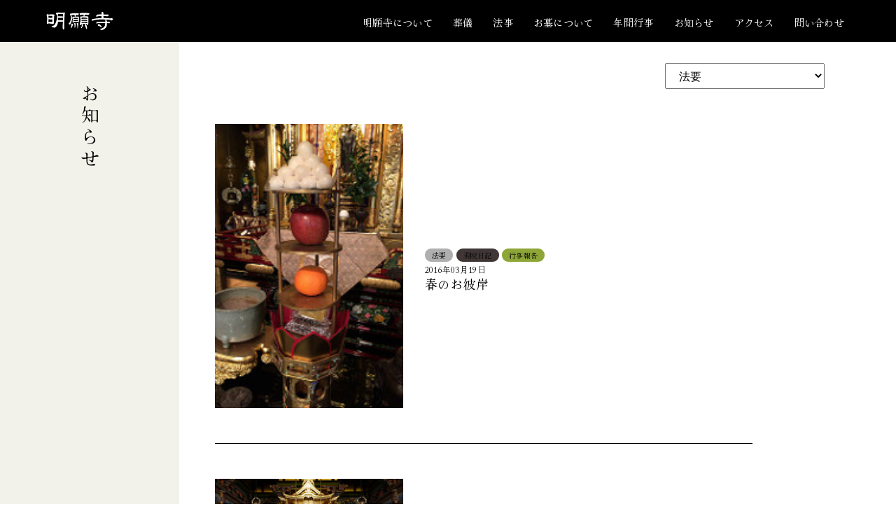

--- FILE ---
content_type: text/html; charset=UTF-8
request_url: https://myougwanji.net/tag/%E6%B3%95%E8%A6%81/
body_size: 9020
content:

<!doctype html>
<html lang="ja"
	prefix="og: https://ogp.me/ns#"  >
<head>
	<meta charset="UTF-8" />
	<meta name="viewport" content="width=device-width, initial-scale=1" />
  <meta http-equiv="x-ua-compatible" content="ie=edge">
  <link rel="shortcut icon" href="https://myougwanji.net/wp-content/themes/myougwanji/assets/img/favicon.ico" />
  <link rel="icon" href="https://myougwanji.net/wp-content/themes/myougwanji/assets/img/favicon.ico" type="image/gif" />
  <link rel="apple-touch-icon" sizes="180x180" href="https://myougwanji.net/wp-content/themes/myougwanji/assets/img/apple-touch-icon.png">
	<title>法要 - 浄土真宗本願寺派 明願寺</title>

		<!-- All in One SEO 4.1.5.3 -->
		<meta name="robots" content="max-image-preview:large" />
		<link rel="canonical" href="https://myougwanji.net/tag/%E6%B3%95%E8%A6%81/" />
		<script type="application/ld+json" class="aioseo-schema">
			{"@context":"https:\/\/schema.org","@graph":[{"@type":"WebSite","@id":"https:\/\/myougwanji.net\/#website","url":"https:\/\/myougwanji.net\/","name":"\u6d44\u571f\u771f\u5b97\u672c\u9858\u5bfa\u6d3e\u3000\u660e\u9858\u5bfa","description":"\u611b\u77e5\u770c\u5ca1\u5d0e\u5e02\u306b\u3042\u308b\u6d44\u571f\u771f\u5b97\u672c\u9858\u5bfa\u6d3e\uff08\u897f\u672c\u9858\u5bfa\uff09\u516c\u5f0fWebsite","inLanguage":"ja","publisher":{"@id":"https:\/\/myougwanji.net\/#organization"}},{"@type":"Organization","@id":"https:\/\/myougwanji.net\/#organization","name":"\u6d44\u571f\u771f\u5b97\u672c\u9858\u5bfa\u6d3e\u3000\u660e\u9858\u5bfa","url":"https:\/\/myougwanji.net\/"},{"@type":"BreadcrumbList","@id":"https:\/\/myougwanji.net\/tag\/%E6%B3%95%E8%A6%81\/#breadcrumblist","itemListElement":[{"@type":"ListItem","@id":"https:\/\/myougwanji.net\/#listItem","position":1,"item":{"@type":"WebPage","@id":"https:\/\/myougwanji.net\/","name":"\u30db\u30fc\u30e0","description":"\u611b\u77e5\u770c\u5ca1\u5d0e\u5e02\u306b\u3042\u308b\u6d44\u571f\u771f\u5b97\u672c\u9858\u5bfa\u6d3e\uff08\u897f\u672c\u9858\u5bfa\uff09\u516c\u5f0fWebsite","url":"https:\/\/myougwanji.net\/"},"nextItem":"https:\/\/myougwanji.net\/tag\/%e6%b3%95%e8%a6%81\/#listItem"},{"@type":"ListItem","@id":"https:\/\/myougwanji.net\/tag\/%e6%b3%95%e8%a6%81\/#listItem","position":2,"item":{"@type":"WebPage","@id":"https:\/\/myougwanji.net\/tag\/%e6%b3%95%e8%a6%81\/","name":"\u6cd5\u8981","url":"https:\/\/myougwanji.net\/tag\/%e6%b3%95%e8%a6%81\/"},"previousItem":"https:\/\/myougwanji.net\/#listItem"}]},{"@type":"CollectionPage","@id":"https:\/\/myougwanji.net\/tag\/%E6%B3%95%E8%A6%81\/#collectionpage","url":"https:\/\/myougwanji.net\/tag\/%E6%B3%95%E8%A6%81\/","name":"\u6cd5\u8981 - \u6d44\u571f\u771f\u5b97\u672c\u9858\u5bfa\u6d3e \u660e\u9858\u5bfa","inLanguage":"ja","isPartOf":{"@id":"https:\/\/myougwanji.net\/#website"},"breadcrumb":{"@id":"https:\/\/myougwanji.net\/tag\/%E6%B3%95%E8%A6%81\/#breadcrumblist"}}]}
		</script>
		<!-- All in One SEO -->

<link rel='dns-prefetch' href='//code.typesquare.com' />
<link rel='dns-prefetch' href='//s.w.org' />
<link rel="alternate" type="application/rss+xml" title="浄土真宗本願寺派　明願寺 &raquo; 法要 タグのフィード" href="https://myougwanji.net/tag/%e6%b3%95%e8%a6%81/feed/" />
		<!-- This site uses the Google Analytics by MonsterInsights plugin v8.10.0 - Using Analytics tracking - https://www.monsterinsights.com/ -->
		<!-- Note: MonsterInsights is not currently configured on this site. The site owner needs to authenticate with Google Analytics in the MonsterInsights settings panel. -->
					<!-- No UA code set -->
				<!-- / Google Analytics by MonsterInsights -->
				<script>
			window._wpemojiSettings = {"baseUrl":"https:\/\/s.w.org\/images\/core\/emoji\/13.1.0\/72x72\/","ext":".png","svgUrl":"https:\/\/s.w.org\/images\/core\/emoji\/13.1.0\/svg\/","svgExt":".svg","source":{"concatemoji":"https:\/\/myougwanji.net\/wp-includes\/js\/wp-emoji-release.min.js?ver=5.8.12"}};
			!function(e,a,t){var n,r,o,i=a.createElement("canvas"),p=i.getContext&&i.getContext("2d");function s(e,t){var a=String.fromCharCode;p.clearRect(0,0,i.width,i.height),p.fillText(a.apply(this,e),0,0);e=i.toDataURL();return p.clearRect(0,0,i.width,i.height),p.fillText(a.apply(this,t),0,0),e===i.toDataURL()}function c(e){var t=a.createElement("script");t.src=e,t.defer=t.type="text/javascript",a.getElementsByTagName("head")[0].appendChild(t)}for(o=Array("flag","emoji"),t.supports={everything:!0,everythingExceptFlag:!0},r=0;r<o.length;r++)t.supports[o[r]]=function(e){if(!p||!p.fillText)return!1;switch(p.textBaseline="top",p.font="600 32px Arial",e){case"flag":return s([127987,65039,8205,9895,65039],[127987,65039,8203,9895,65039])?!1:!s([55356,56826,55356,56819],[55356,56826,8203,55356,56819])&&!s([55356,57332,56128,56423,56128,56418,56128,56421,56128,56430,56128,56423,56128,56447],[55356,57332,8203,56128,56423,8203,56128,56418,8203,56128,56421,8203,56128,56430,8203,56128,56423,8203,56128,56447]);case"emoji":return!s([10084,65039,8205,55357,56613],[10084,65039,8203,55357,56613])}return!1}(o[r]),t.supports.everything=t.supports.everything&&t.supports[o[r]],"flag"!==o[r]&&(t.supports.everythingExceptFlag=t.supports.everythingExceptFlag&&t.supports[o[r]]);t.supports.everythingExceptFlag=t.supports.everythingExceptFlag&&!t.supports.flag,t.DOMReady=!1,t.readyCallback=function(){t.DOMReady=!0},t.supports.everything||(n=function(){t.readyCallback()},a.addEventListener?(a.addEventListener("DOMContentLoaded",n,!1),e.addEventListener("load",n,!1)):(e.attachEvent("onload",n),a.attachEvent("onreadystatechange",function(){"complete"===a.readyState&&t.readyCallback()})),(n=t.source||{}).concatemoji?c(n.concatemoji):n.wpemoji&&n.twemoji&&(c(n.twemoji),c(n.wpemoji)))}(window,document,window._wpemojiSettings);
		</script>
		<style>
img.wp-smiley,
img.emoji {
	display: inline !important;
	border: none !important;
	box-shadow: none !important;
	height: 1em !important;
	width: 1em !important;
	margin: 0 .07em !important;
	vertical-align: -0.1em !important;
	background: none !important;
	padding: 0 !important;
}
</style>
	<link rel='stylesheet' id='snow-monkey-blocks/like-me-box/nopro-css'  href='https://myougwanji.net/wp-content/plugins/snow-monkey-blocks/dist/block/like-me-box/nopro.css?ver=1635732099' media='all' />
<link rel='stylesheet' id='snow-monkey-blocks/contents-outline/nopro-css'  href='https://myougwanji.net/wp-content/plugins/snow-monkey-blocks/dist/block/contents-outline/nopro.css?ver=1635732100' media='all' />
<link rel='stylesheet' id='snow-monkey-blocks/rss/nopro-css'  href='https://myougwanji.net/wp-content/plugins/snow-monkey-blocks/dist/block/rss/nopro.css?ver=1635732100' media='all' />
<link rel='stylesheet' id='snow-monkey-blocks/taxonomy-posts/nopro-css'  href='https://myougwanji.net/wp-content/plugins/snow-monkey-blocks/dist/block/taxonomy-posts/nopro.css?ver=1635732099' media='all' />
<link rel='stylesheet' id='snow-monkey-blocks/child-pages/nopro-css'  href='https://myougwanji.net/wp-content/plugins/snow-monkey-blocks/dist/block/child-pages/nopro.css?ver=1635732100' media='all' />
<link rel='stylesheet' id='snow-monkey-blocks/pickup-slider/nopro-css'  href='https://myougwanji.net/wp-content/plugins/snow-monkey-blocks/dist/block/pickup-slider/nopro.css?ver=1635732100' media='all' />
<link rel='stylesheet' id='snow-monkey-blocks/taxonomy-terms/nopro-css'  href='https://myougwanji.net/wp-content/plugins/snow-monkey-blocks/dist/block/taxonomy-terms/nopro.css?ver=1635732099' media='all' />
<link rel='stylesheet' id='snow-monkey-blocks/recent-posts/nopro-css'  href='https://myougwanji.net/wp-content/plugins/snow-monkey-blocks/dist/block/recent-posts/nopro.css?ver=1635732100' media='all' />
<link rel='stylesheet' id='wp-block-library-css'  href='https://myougwanji.net/wp-includes/css/dist/block-library/style.min.css?ver=5.8.12' media='all' />
<style id='wp-block-library-theme-inline-css'>
#start-resizable-editor-section{display:none}.wp-block-audio figcaption{color:#555;font-size:13px;text-align:center}.is-dark-theme .wp-block-audio figcaption{color:hsla(0,0%,100%,.65)}.wp-block-code{font-family:Menlo,Consolas,monaco,monospace;color:#1e1e1e;padding:.8em 1em;border:1px solid #ddd;border-radius:4px}.wp-block-embed figcaption{color:#555;font-size:13px;text-align:center}.is-dark-theme .wp-block-embed figcaption{color:hsla(0,0%,100%,.65)}.blocks-gallery-caption{color:#555;font-size:13px;text-align:center}.is-dark-theme .blocks-gallery-caption{color:hsla(0,0%,100%,.65)}.wp-block-image figcaption{color:#555;font-size:13px;text-align:center}.is-dark-theme .wp-block-image figcaption{color:hsla(0,0%,100%,.65)}.wp-block-pullquote{border-top:4px solid;border-bottom:4px solid;margin-bottom:1.75em;color:currentColor}.wp-block-pullquote__citation,.wp-block-pullquote cite,.wp-block-pullquote footer{color:currentColor;text-transform:uppercase;font-size:.8125em;font-style:normal}.wp-block-quote{border-left:.25em solid;margin:0 0 1.75em;padding-left:1em}.wp-block-quote cite,.wp-block-quote footer{color:currentColor;font-size:.8125em;position:relative;font-style:normal}.wp-block-quote.has-text-align-right{border-left:none;border-right:.25em solid;padding-left:0;padding-right:1em}.wp-block-quote.has-text-align-center{border:none;padding-left:0}.wp-block-quote.is-large,.wp-block-quote.is-style-large{border:none}.wp-block-search .wp-block-search__label{font-weight:700}.wp-block-group.has-background{padding:1.25em 2.375em;margin-top:0;margin-bottom:0}.wp-block-separator{border:none;border-bottom:2px solid;margin-left:auto;margin-right:auto;opacity:.4}.wp-block-separator:not(.is-style-wide):not(.is-style-dots){width:100px}.wp-block-separator.has-background:not(.is-style-dots){border-bottom:none;height:1px}.wp-block-separator.has-background:not(.is-style-wide):not(.is-style-dots){height:2px}.wp-block-table thead{border-bottom:3px solid}.wp-block-table tfoot{border-top:3px solid}.wp-block-table td,.wp-block-table th{padding:.5em;border:1px solid;word-break:normal}.wp-block-table figcaption{color:#555;font-size:13px;text-align:center}.is-dark-theme .wp-block-table figcaption{color:hsla(0,0%,100%,.65)}.wp-block-video figcaption{color:#555;font-size:13px;text-align:center}.is-dark-theme .wp-block-video figcaption{color:hsla(0,0%,100%,.65)}.wp-block-template-part.has-background{padding:1.25em 2.375em;margin-top:0;margin-bottom:0}#end-resizable-editor-section{display:none}
</style>
<link rel='stylesheet' id='snow-monkey-blocks-css'  href='https://myougwanji.net/wp-content/plugins/snow-monkey-blocks/dist/css/blocks.css?ver=1635732099' media='all' />
<link rel='stylesheet' id='snow-monkey-blocks/media-text-css'  href='https://myougwanji.net/wp-content/plugins/snow-monkey-blocks/dist/block/media-text/style.css?ver=1635732100' media='all' />
<link rel='stylesheet' id='snow-monkey-blocks/box-css'  href='https://myougwanji.net/wp-content/plugins/snow-monkey-blocks/dist/block/box/style.css?ver=1635732099' media='all' />
<link rel='stylesheet' id='snow-monkey-blocks/evaluation-star-css'  href='https://myougwanji.net/wp-content/plugins/snow-monkey-blocks/dist/block/evaluation-star/style.css?ver=1635732099' media='all' />
<link rel='stylesheet' id='snow-monkey-blocks/section-css'  href='https://myougwanji.net/wp-content/plugins/snow-monkey-blocks/dist/block/section/style.css?ver=1635732100' media='all' />
<link rel='stylesheet' id='snow-monkey-blocks/section-break-the-grid-css'  href='https://myougwanji.net/wp-content/plugins/snow-monkey-blocks/dist/block/section-break-the-grid/style.css?ver=1635732099' media='all' />
<link rel='stylesheet' id='snow-monkey-blocks/panels-css'  href='https://myougwanji.net/wp-content/plugins/snow-monkey-blocks/dist/block/panels/style.css?ver=1635732100' media='all' />
<link rel='stylesheet' id='snow-monkey-blocks/section-with-bgimage-css'  href='https://myougwanji.net/wp-content/plugins/snow-monkey-blocks/dist/block/section-with-bgimage/style.css?ver=1635732100' media='all' />
<link rel='stylesheet' id='snow-monkey-blocks/alert-css'  href='https://myougwanji.net/wp-content/plugins/snow-monkey-blocks/dist/block/alert/style.css?ver=1635732100' media='all' />
<link rel='stylesheet' id='spider-css'  href='https://myougwanji.net/wp-content/plugins/snow-monkey-blocks/dist/packages/spider/dist/css/spider.css?ver=1635732099' media='all' />
<link rel='stylesheet' id='snow-monkey-blocks/spider-pickup-slider-css'  href='https://myougwanji.net/wp-content/plugins/snow-monkey-blocks/dist/block/spider-pickup-slider/style.css?ver=1635732100' media='all' />
<link rel='stylesheet' id='snow-monkey-blocks/btn-css'  href='https://myougwanji.net/wp-content/plugins/snow-monkey-blocks/dist/block/btn/style.css?ver=1635732099' media='all' />
<link rel='stylesheet' id='snow-monkey-blocks/categories-list-css'  href='https://myougwanji.net/wp-content/plugins/snow-monkey-blocks/dist/block/categories-list/style.css?ver=1635732099' media='all' />
<link rel='stylesheet' id='snow-monkey-blocks/tabs-css'  href='https://myougwanji.net/wp-content/plugins/snow-monkey-blocks/dist/block/tabs/style.css?ver=1635732100' media='all' />
<link rel='stylesheet' id='snow-monkey-blocks/step-css'  href='https://myougwanji.net/wp-content/plugins/snow-monkey-blocks/dist/block/step/style.css?ver=1635732099' media='all' />
<link rel='stylesheet' id='snow-monkey-blocks/testimonial-css'  href='https://myougwanji.net/wp-content/plugins/snow-monkey-blocks/dist/block/testimonial/style.css?ver=1635732099' media='all' />
<link rel='stylesheet' id='snow-monkey-blocks/countdown-css'  href='https://myougwanji.net/wp-content/plugins/snow-monkey-blocks/dist/block/countdown/style.css?ver=1635732100' media='all' />
<link rel='stylesheet' id='snow-monkey-blocks/information-css'  href='https://myougwanji.net/wp-content/plugins/snow-monkey-blocks/dist/block/information/style.css?ver=1635732100' media='all' />
<link rel='stylesheet' id='snow-monkey-blocks/spider-slider-css'  href='https://myougwanji.net/wp-content/plugins/snow-monkey-blocks/dist/block/spider-slider/style.css?ver=1635732100' media='all' />
<link rel='stylesheet' id='slick-carousel-css'  href='https://myougwanji.net/wp-content/plugins/snow-monkey-blocks/dist/packages/slick/slick.css?ver=1635732099' media='all' />
<link rel='stylesheet' id='slick-carousel-theme-css'  href='https://myougwanji.net/wp-content/plugins/snow-monkey-blocks/dist/packages/slick/slick-theme.css?ver=1635732099' media='all' />
<link rel='stylesheet' id='snow-monkey-blocks/thumbnail-gallery-css'  href='https://myougwanji.net/wp-content/plugins/snow-monkey-blocks/dist/block/thumbnail-gallery/style.css?ver=1635732099' media='all' />
<link rel='stylesheet' id='snow-monkey-blocks/pricing-table-css'  href='https://myougwanji.net/wp-content/plugins/snow-monkey-blocks/dist/block/pricing-table/style.css?ver=1635732099' media='all' />
<link rel='stylesheet' id='snow-monkey-blocks/directory-structure-css'  href='https://myougwanji.net/wp-content/plugins/snow-monkey-blocks/dist/block/directory-structure/style.css?ver=1635732100' media='all' />
<link rel='stylesheet' id='snow-monkey-blocks/accordion-css'  href='https://myougwanji.net/wp-content/plugins/snow-monkey-blocks/dist/block/accordion/style.css?ver=1635732099' media='all' />
<link rel='stylesheet' id='snow-monkey-blocks/balloon-css'  href='https://myougwanji.net/wp-content/plugins/snow-monkey-blocks/dist/block/balloon/style.css?ver=1635732100' media='all' />
<link rel='stylesheet' id='snow-monkey-blocks/rating-box-css'  href='https://myougwanji.net/wp-content/plugins/snow-monkey-blocks/dist/block/rating-box/style.css?ver=1635732099' media='all' />
<link rel='stylesheet' id='snow-monkey-blocks/buttons-css'  href='https://myougwanji.net/wp-content/plugins/snow-monkey-blocks/dist/block/buttons/style.css?ver=1635732100' media='all' />
<link rel='stylesheet' id='snow-monkey-blocks/faq-css'  href='https://myougwanji.net/wp-content/plugins/snow-monkey-blocks/dist/block/faq/style.css?ver=1635732100' media='all' />
<link rel='stylesheet' id='snow-monkey-blocks/section-with-bgvideo-css'  href='https://myougwanji.net/wp-content/plugins/snow-monkey-blocks/dist/block/section-with-bgvideo/style.css?ver=1635732099' media='all' />
<link rel='stylesheet' id='snow-monkey-blocks/price-menu-css'  href='https://myougwanji.net/wp-content/plugins/snow-monkey-blocks/dist/block/price-menu/style.css?ver=1635732099' media='all' />
<link rel='stylesheet' id='snow-monkey-blocks/slider-css'  href='https://myougwanji.net/wp-content/plugins/snow-monkey-blocks/dist/block/slider/style.css?ver=1635732100' media='all' />
<link rel='stylesheet' id='snow-monkey-blocks/btn-box-css'  href='https://myougwanji.net/wp-content/plugins/snow-monkey-blocks/dist/block/btn-box/style.css?ver=1642382707' media='all' />
<link rel='stylesheet' id='snow-monkey-blocks/list-css'  href='https://myougwanji.net/wp-content/plugins/snow-monkey-blocks/dist/block/list/style.css?ver=1635732100' media='all' />
<link rel='stylesheet' id='snow-monkey-blocks/taxonomy-terms-css'  href='https://myougwanji.net/wp-content/plugins/snow-monkey-blocks/dist/block/taxonomy-terms/style.css?ver=1635732099' media='all' />
<link rel='stylesheet' id='snow-monkey-blocks/items-css'  href='https://myougwanji.net/wp-content/plugins/snow-monkey-blocks/dist/block/items/style.css?ver=1635732100' media='all' />
<link rel='stylesheet' id='snow-monkey-blocks/section-side-heading-css'  href='https://myougwanji.net/wp-content/plugins/snow-monkey-blocks/dist/block/section-side-heading/style.css?ver=1635732100' media='all' />
<link rel='stylesheet' id='snow-monkey-blocks-fallback-css'  href='https://myougwanji.net/wp-content/plugins/snow-monkey-blocks/dist/css/fallback.css?ver=1635732099' media='all' />
<link rel='stylesheet' id='snow-monkey-editor-css'  href='https://myougwanji.net/wp-content/plugins/snow-monkey-editor/dist/css/app.css?ver=1635732106' media='all' />
<link rel='stylesheet' id='snow-monkey-forms-css'  href='https://myougwanji.net/wp-content/plugins/snow-monkey-forms/dist/css/app.css?ver=1635732112' media='all' />
<script src='https://myougwanji.net/wp-includes/js/jquery/jquery.min.js?ver=3.6.0' id='jquery-core-js'></script>
<script src='https://myougwanji.net/wp-includes/js/jquery/jquery-migrate.min.js?ver=3.3.2' id='jquery-migrate-js'></script>
<script src='//code.typesquare.com/static/5b0e3c4aee6847bda5a036abac1e024a/ts307f.js?fadein=0&#038;ver=2.0.2' id='typesquare_std-js'></script>
<script src='https://myougwanji.net/wp-content/plugins/snow-monkey-blocks/dist/packages/spider/dist/js/spider.js?ver=1635732099' id='spider-js'></script>
<script src='https://myougwanji.net/wp-content/plugins/snow-monkey-blocks/dist/block/spider-pickup-slider/script.js?ver=1635732100' id='snow-monkey-blocks/spider-pickup-slider-js'></script>
<script src='https://myougwanji.net/wp-content/plugins/snow-monkey-blocks/dist/block/spider-slider/script.js?ver=1635732100' id='snow-monkey-blocks/spider-slider-js'></script>
<link rel="https://api.w.org/" href="https://myougwanji.net/wp-json/" /><link rel="alternate" type="application/json" href="https://myougwanji.net/wp-json/wp/v2/tags/41" /><link rel="EditURI" type="application/rsd+xml" title="RSD" href="https://myougwanji.net/xmlrpc.php?rsd" />
<link rel="wlwmanifest" type="application/wlwmanifest+xml" href="https://myougwanji.net/wp-includes/wlwmanifest.xml" /> 
<meta name="generator" content="WordPress 5.8.12" />
	<link rel="preconnect" href="https://fonts.googleapis.com">
	<link rel="preconnect" href="https://fonts.gstatic.com">
	<link href='https://fonts.googleapis.com/css2?display=swap&family=Noto+Serif+JP' rel='stylesheet'>  <style type="text/css">
    #wpadminbar {
      top: auto !important;
      bottom: 0 !important;
    }

    @media screen and (max-width: 600px) {
      #wpadminbar {
        display: none;
      }
    }
  </style>
    	<style id="egf-frontend-styles" type="text/css">
		p {font-family: 'Noto Serif JP', sans-serif;font-style: normal;font-weight: 400;} h1 {} h2 {} h3 {} h4 {} h5 {} h6 {} 	</style>
	
  <link rel="preconnect" href="https://fonts.googleapis.com">
  <link rel="preconnect" href="https://fonts.gstatic.com" crossorigin>
  <link href="https://fonts.googleapis.com/css2?family=Hina+Mincho&display=swap" rel="stylesheet">
  <link rel="stylesheet" href="https://myougwanji.net/wp-content/themes/myougwanji/assets/css/reset.css">
  <link rel="stylesheet" href="https://myougwanji.net/wp-content/themes/myougwanji/assets/css/common.css">
  <link rel="stylesheet" href="https://myougwanji.net/wp-content/themes/myougwanji/assets/css/drawer.css">
  <link rel="stylesheet" href="https://myougwanji.net/wp-content/themes/myougwanji/assets/css/contents.css">
  <link href="https://myougwanji.net/wp-content/themes/myougwanji/assets/js/slick/slick-theme.css" rel="stylesheet" type="text/css">
  <link href="https://myougwanji.net/wp-content/themes/myougwanji/assets/js/slick/slick.css" rel="stylesheet" type="text/css">

  <script src="https://ajax.googleapis.com/ajax/libs/jquery/1.11.3/jquery.min.js"></script>
  <script src="https://cdnjs.cloudflare.com/ajax/libs/iScroll/5.1.3/iscroll.min.js"></script>
  <script type="text/javascript"  src="https://myougwanji.net/wp-content/themes/myougwanji/assets/js/drawer.min.js"></script>
  <script type="text/javascript"  src="https://myougwanji.net/wp-content/themes/myougwanji/assets/js/drawer-main.js"></script>
  <script type="text/javascript" src="https://myougwanji.net/wp-content/themes/myougwanji/assets/js/pageTop.js"></script>
  <script type="text/javascript" src="https://myougwanji.net/wp-content/themes/myougwanji/assets/js/flexibility.js"></script>
  <script type="text/javascript" src="https://myougwanji.net/wp-content/themes/myougwanji/assets/js/slick/slick.js"></script>
  <!-- Global site tag (gtag.js) - Google Analytics -->
<script async src="https://www.googletagmanager.com/gtag/js?id=G-JJ67LKX91P"></script>
<script>
  window.dataLayer = window.dataLayer || [];
  function gtag(){dataLayer.push(arguments);}
  gtag('js', new Date());

  gtag('config', 'G-JJ67LKX91P');
</script>
</head>

<body class="archive tag tag-41 wp-embed-responsive drawer drawer--right">

<body class="drawer drawer--right">

<header>
  <div id="header-inner" class="sp-Flex">
    <div class="headerlogo">
      <a href="https://myougwanji.net">
        <img src="https://myougwanji.net/wp-content/themes/myougwanji/assets/img/logo.svg" alt="明願寺">
      </a>
    </div>
    <div id="g-navi-wrapper">
      <button type="button" class="drawer-toggle drawer-hamburger">
        <span class="sr-only">toggle navigation</span>
        <span class="drawer-hamburger-icon"></span>
      </button>
      <div class="drawer-nav">
        <nav>
          <ul id="g-navi" class="drawer-menu">
              <li><a href="https://myougwanji.net/about">明願寺について</a></li>
<li><a href="https://myougwanji.net/funeral">葬儀</a></li>
<li><a href="https://myougwanji.net/memorial">法事</a></li>
<li><a href="https://myougwanji.net/grave">お墓について</a></li>
<li><a href="https://myougwanji.net/events">年間行事</a></li>
<li><a href="https://myougwanji.net/blogs">お知らせ</a></li>
<li><a href="#access">アクセス</a></li>
<li><a href="https://myougwanji.net/contact">問い合わせ</a></li>
          </ul>
        </nav>
      </div>
    </div>
  </div>
</header>

<div id="contents">
  <div class="Flex">
  <div class="left-ttl">
    <h1>お知らせ</h1>
  </div>
  <div class="contents-wrap">
    <div class="news-cate-select">
        <select  name='cat' id='cat' class='postform' >
	<option value=''>カテゴリーから選べます</option>
	<option class="level-0" value="%e6%9c%aa%e5%88%86%e9%a1%9e">未分類</option>
	<option class="level-0" value="%e6%b3%95%e8%a6%81" selected="selected">法要</option>
	<option class="level-0" value="%e8%a1%8c%e4%ba%8b%e5%a0%b1%e5%91%8a">行事報告</option>
	<option class="level-0" value="%e6%97%a5%e8%a8%98">若院日記</option>
	<option class="level-1" value="%e6%9d%b1%e6%b5%b7%e6%95%99%e5%8c%ba%e3%81%ae%e6%b4%bb%e5%8b%95">&nbsp;&nbsp;&nbsp;東海教区の活動</option>
	<option class="level-0" value="%e6%b3%95%e8%a9%b1">法話</option>
	<option class="level-0" value="%e4%bd%9c%e6%b3%95">作法</option>
	<option class="level-0" value="%e6%98%8e%e9%a1%98%e5%af%ba%e3%81%82%e3%81%a3%e3%81%a1%e3%81%93%e3%81%a3%e3%81%a1">明願寺あっちこっち</option>
	<option class="level-0" value="%e8%a1%8c%e4%ba%8b%e4%ba%88%e5%ae%9a">行事予定</option>
	<option class="level-0" value="%e6%9b%b8%e8%a9%95">書評</option>
	<option class="level-0" value="%e5%85%a5%e9%96%80%e8%ac%9b%e5%ba%a7">入門講座</option>
	<option class="level-0" value="%e3%81%8a%e3%81%a6%e3%82%89%e3%81%8a%e3%82%84%e3%81%a4%e3%82%af%e3%83%a9%e3%83%96">おてらおやつクラブ</option>
	<option class="level-0" value="%e5%b9%b4%e9%96%93%e8%a1%8c%e4%ba%8b">年間行事</option>
</select>
    </div>
    <div class="news-all">
                  <div class="Flex news-box">
            <div class="news-img">
              <a href="https://myougwanji.net/%e6%98%a5%e3%81%ae%e3%81%8a%e5%bd%bc%e5%b2%b8/">
                <img src="https://myougwanji.net/wp-content/uploads/2016/03/25602401400_f98636a956_m.jpg"
                     alt="春のお彼岸">
              </a>
            </div>
            <div class="news-midashi">
                                                        <span
                        style="background-color: #afafb0">法要</span>
                                        <span
                        style="background-color: #403636">若院日記</span>
                                        <span
                        style="background-color: #8ea637">行事報告</span>
                                                  <time>2016年03月19日</time>
              <h1>
                <a href="https://myougwanji.net/%e6%98%a5%e3%81%ae%e3%81%8a%e5%bd%bc%e5%b2%b8/">
                    春のお彼岸                </a>
              </h1>
            </div>
          </div><!-- news-box -->

                  <div class="Flex news-box">
            <div class="news-img">
              <a href="https://myougwanji.net/%e6%98%a5%e5%ad%a3%e5%bd%bc%e5%b2%b8%e6%b0%b8%e4%bb%a3%e7%b5%8c%e6%b3%95%e8%a6%81-%e3%81%ae%e3%81%94%e6%a1%88%e5%86%85/">
                <img src="https://myougwanji.net/wp-content/uploads/2016/03/24806858993_5fec02b04d_m.jpg"
                     alt="春季彼岸永代経法要 のご案内">
              </a>
            </div>
            <div class="news-midashi">
                                                        <span
                        style="background-color: #a67232">明願寺あっちこっち</span>
                                        <span
                        style="background-color: #afafb0">法要</span>
                                        <span
                        style="background-color: #afafb0">法話</span>
                                        <span
                        style="background-color: #8ea637">行事予定</span>
                                                  <time>2016年03月04日</time>
              <h1>
                <a href="https://myougwanji.net/%e6%98%a5%e5%ad%a3%e5%bd%bc%e5%b2%b8%e6%b0%b8%e4%bb%a3%e7%b5%8c%e6%b3%95%e8%a6%81-%e3%81%ae%e3%81%94%e6%a1%88%e5%86%85/">
                    春季彼岸永代経法要 のご案内                </a>
              </h1>
            </div>
          </div><!-- news-box -->

                  <div class="Flex news-box">
            <div class="news-img">
              <a href="https://myougwanji.net/%e5%89%8d%e4%bd%8f%e8%81%b7%e5%8d%81%e4%b8%83%e5%9b%9e%e5%bf%8c%e6%b3%95%e8%a6%81%e4%b8%a6%e3%81%b3%e3%81%ab%e5%89%8d%e5%9d%8a%e5%ae%88%e4%b8%89%e5%9b%9e%e5%bf%8c%e6%b3%95%e8%a6%81/">
                <img src="https://myougwanji.net/wp-content/uploads/2014/10/15614301372_9197022115_m.jpg"
                     alt="前住職十七回忌法要並びに前坊守三回忌法要">
              </a>
            </div>
            <div class="news-midashi">
                                                        <span
                        style="background-color: #8ea637">行事予定</span>
                                                  <time>2014年10月27日</time>
              <h1>
                <a href="https://myougwanji.net/%e5%89%8d%e4%bd%8f%e8%81%b7%e5%8d%81%e4%b8%83%e5%9b%9e%e5%bf%8c%e6%b3%95%e8%a6%81%e4%b8%a6%e3%81%b3%e3%81%ab%e5%89%8d%e5%9d%8a%e5%ae%88%e4%b8%89%e5%9b%9e%e5%bf%8c%e6%b3%95%e8%a6%81/">
                    前住職十七回忌法要並びに前坊守三回忌法要                </a>
              </h1>
            </div>
          </div><!-- news-box -->

                  <div class="Flex news-box">
            <div class="news-img">
              <a href="https://myougwanji.net/%e7%b6%9a%e3%80%80%e3%81%8a%e5%af%ba%e3%81%a7%e6%b3%95%e4%ba%8b/">
                <img src="https://myougwanji.net/wp-content/uploads/2014/03/GR312412-750x560.jpg"
                     alt="続　お寺で法事">
              </a>
            </div>
            <div class="news-midashi">
                                                        <span
                        style="background-color: #afafb0">作法</span>
                                        <span
                        style="background-color: #afafb0">法要</span>
                                        <span
                        style="background-color: #403636">若院日記</span>
                                                  <time>2014年03月20日</time>
              <h1>
                <a href="https://myougwanji.net/%e7%b6%9a%e3%80%80%e3%81%8a%e5%af%ba%e3%81%a7%e6%b3%95%e4%ba%8b/">
                    続　お寺で法事                </a>
              </h1>
            </div>
          </div><!-- news-box -->

                  <div class="Flex news-box">
            <div class="news-img">
              <a href="https://myougwanji.net/%e5%ad%90%e3%81%a9%e3%82%82%e5%a0%b1%e6%81%a9%e8%ac%9b%e3%81%a8%e9%9c%87%e7%81%bd%e6%94%af%e6%8f%b4%e5%a0%b1%e5%91%8a/">
                <img src="https://myougwanji.net/wp-content/uploads/2013/12/PC223295-750x560.jpg"
                     alt="子ども報恩講と震災支援報告">
              </a>
            </div>
            <div class="news-midashi">
                                                        <span
                        style="background-color: #afafb0">法要</span>
                                        <span
                        style="background-color: #8ea637">行事報告</span>
                                                  <time>2013年12月22日</time>
              <h1>
                <a href="https://myougwanji.net/%e5%ad%90%e3%81%a9%e3%82%82%e5%a0%b1%e6%81%a9%e8%ac%9b%e3%81%a8%e9%9c%87%e7%81%bd%e6%94%af%e6%8f%b4%e5%a0%b1%e5%91%8a/">
                    子ども報恩講と震災支援報告                </a>
              </h1>
            </div>
          </div><!-- news-box -->

                  <div class="Flex news-box">
            <div class="news-img">
              <a href="https://myougwanji.net/%e7%9c%9f%e5%ae%97%e5%85%a5%e9%96%80%e5%85%ac%e9%96%8b%e8%ac%9b%e5%ba%a7%e3%81%ae%e3%81%8a%e7%9f%a5%e3%82%89%e3%81%9b/">
                <img src="https://myougwanji.net/wp-content/uploads/2013/08/7199595332_b4d9496de8_c-750x534.jpg"
                     alt="真宗入門公開講座のお知らせ">
              </a>
            </div>
            <div class="news-midashi">
                                                        <span
                        style="background-color: #afafb0">法要</span>
                                        <span
                        style="background-color: #afafb0">法話</span>
                                        <span
                        style="background-color: #8ea637">行事予定</span>
                                                  <time>2013年08月29日</time>
              <h1>
                <a href="https://myougwanji.net/%e7%9c%9f%e5%ae%97%e5%85%a5%e9%96%80%e5%85%ac%e9%96%8b%e8%ac%9b%e5%ba%a7%e3%81%ae%e3%81%8a%e7%9f%a5%e3%82%89%e3%81%9b/">
                    真宗入門公開講座のお知らせ                </a>
              </h1>
            </div>
          </div><!-- news-box -->

                  </div>
  </div>
</div>
</div>

<script>
  jQuery(function ($) {
    var baseUrl = "https://myougwanji.net/category";
    var noneUrl = "https://myougwanji.net/blogs";
    $('#cat').on('change', function () {
      var slug = $(this).val();
      if (slug) {
        window.location.href = baseUrl + '/' + slug;
      } else {
        window.location.href = noneUrl;
      }
    })
  });
</script>

<footer>
  <div id="footer">
    <div id="access">
      <h1>アクセス</h1>
      <div class="footer-map">
        <iframe src="https://www.google.com/maps/embed?pb=!1m18!1m12!1m3!1d4053.026940184311!2d137.16202099909682!3d34.973119533996!2m3!1f0!2f0!3f0!3m2!1i1024!2i768!4f13.1!3m3!1m2!1s0x6004a2c5389540a1%3A0xe76ab13d898192e2!2z44CSNDQ0LTAwNzUg5oSb55-l55yM5bKh5bSO5biC5LyK6LOA55S66KW_6YO35Lit77yR77yR77yUIOaYjumhmOWvug!5e0!3m2!1sja!2sjp!4v1636356918086!5m2!1sja!2sjp" width="100%" height="450" style="border:0;" allowfullscreen="" loading="lazy"></iframe>
      </div>
    </div>
    <div id="footermenu" class="Flex">
      <div class="footer-logo pc">
        <a href="https://myougwanji.net">
          <img src="https://myougwanji.net/wp-content/themes/myougwanji/assets/img/logo-tate.svg" alt="明願寺">
        </a>
      </div>
      <div class="footer-right">
        <h2><span>浄土真宗本願寺派（西本願寺）</span>明願寺</h2>
        <p><span class="pc">住所</span>〒444-0075 愛知県岡崎市伊賀町西郷中114</p>
        <p><span class="pc">電話</span>0564-21-0539</p>
        <p class="footerattention">駐車場は正門前にも8台停められますが、長時間の方は向かって右手の駐車場をご利用ください｡</p>
        <ul class="sp-Flex">
            <li><a href="https://myougwanji.net/about">明願寺について</a></li>
<li><a href="https://myougwanji.net/funeral">葬儀</a></li>
<li><a href="https://myougwanji.net/memorial">法事</a></li>
<li><a href="https://myougwanji.net/grave">お墓について</a></li>
<li><a href="https://myougwanji.net/events">年間行事</a></li>
<li><a href="https://myougwanji.net/blogs">お知らせ</a></li>
<li><a href="#access">アクセス</a></li>
<li><a href="https://myougwanji.net/contact">問い合わせ</a></li>
        </ul>
      </div>
    </div>
    <div class="copyright">Copyright 明願寺 All Rights Reserved.</div>
  </div>
</footer>

  <script>
    if (-1 !== navigator.userAgent.indexOf('MSIE') || -1 !== navigator.appVersion.indexOf('Trident/')) {
      document.body.classList.add('is-IE');
    }
  </script>
    <script src='https://myougwanji.net/wp-content/plugins/snow-monkey-blocks/dist/block/categories-list/script.js?ver=1635732099' id='snow-monkey-blocks/categories-list-js'></script>
<script src='https://myougwanji.net/wp-content/plugins/snow-monkey-blocks/dist/block/tabs/script.js?ver=1635732100' id='snow-monkey-blocks/tabs-js'></script>
<script src='https://myougwanji.net/wp-content/plugins/snow-monkey-blocks/dist/block/countdown/script.js?ver=1635732100' id='snow-monkey-blocks/countdown-js'></script>
<script src='https://myougwanji.net/wp-content/plugins/snow-monkey-blocks/dist/block/section-with-bgvideo/script.js?ver=1635732099' id='snow-monkey-blocks/section-with-bgvideo-js'></script>
<script src='https://myougwanji.net/wp-content/plugins/snow-monkey-blocks/dist/block/list/script.js?ver=1635732100' id='snow-monkey-blocks/list-js'></script>
<script src='https://myougwanji.net/wp-content/plugins/snow-monkey-blocks/dist/packages/fontawesome-free/js/all.min.js?ver=1635732099' id='fontawesome5-js'></script>
<script src='https://myougwanji.net/wp-content/plugins/snow-monkey-editor/dist/js/app.js?ver=1635732106' id='snow-monkey-editor-js'></script>
<script id='snow-monkey-forms-js-before'>
var snowmonkeyforms = {"view_json_url":"https:\/\/myougwanji.net\/wp-json\/snow-monkey-form\/v1\/view"}
</script>
<script src='https://myougwanji.net/wp-content/plugins/snow-monkey-forms/dist/js/app.js?ver=1635732112' id='snow-monkey-forms-js'></script>
<script src='https://myougwanji.net/wp-includes/js/wp-embed.min.js?ver=5.8.12' id='wp-embed-js'></script>
  <script>
    /(trident|msie)/i.test(navigator.userAgent) && document.getElementById && window.addEventListener && window.addEventListener('hashchange', (function () {
      var t, e = location.hash.substring(1);
      /^[A-z0-9_-]+$/.test(e) && (t = document.getElementById(e)) && (/^(?:a|select|input|button|textarea)$/i.test(t.tagName) || (t.tabIndex = -1), t.focus())
    }), !1);
  </script>
    
<script>
  jQuery(function($){
    $('.slider').slick({
      autoplay:true,
      slidesToShow:1, //768px以上のサイズに適用
      centerMode: true,
      centerPadding: '0px',
      dots:false,
      focusOnSelect:true,
      arrows:false,
    });
  });
</script>
<script>
  //ヘッダーの高さ分だけコンテンツを下げる
  $(function() {
    var height=$("header").height();
    $("#contents").css("padding-top", height);//10pxだけ余裕をもたせる
  });
</script>
<script>
  $('nav #g-navi li a').on('click', function(event) {
    $('.drawer-hamburger-icon').trigger('click');
  });
</script>


</body>
</html>


--- FILE ---
content_type: text/css
request_url: https://myougwanji.net/wp-content/themes/myougwanji/assets/css/reset.css
body_size: 777
content:
@charset "utf-8";

/*
html5doctor.com Reset Stylesheet
v1.4
2009-07-27
Author: Richard Clark - http://richclarkdesign.com
*/

html, body, div, span, object, iframe,
h1, h2, h3, h4, h5, h6, p, blockquote, pre,
abbr, address, cite, code,
del, dfn, em, img, ins, kbd, q, samp,
small, strong, sub, sup, var,
b, i,
dl, dt, dd, ol, ul, li,
fieldset, form, label, legend,
table, caption, tbody, tfoot, thead, tr, th, td,
article, aside, dialog, figure, footer, header,
hgroup, menu, nav, section,
time, mark, audio, video {
	margin:0;
	padding:0;
	border:0;
	outline:0;
	font-size:100%;
	vertical-align:top;
	background:transparent;
}

body {
	font-size:1em;
	width:100%;
	height:100%;
	-webkit-text-size-adjust: 100%;
	letter-spacing: 0.02em;
}

ol,ul,li {
	list-style-type: none;
}

h1,h2,h3,h4,h5,h6 {
		font-size: 1em;
		font-weight: normal;
}

img {
	border:none;
	-ms-interpolation-mode: bicubic;
}

article, aside, dialog, figure, footer, header,
hgroup, nav, section {
	display:block;
}

nav ul {
	list-style:none;
}

blockquote, q {
	quotes:none;
}

blockquote:before, blockquote:after,
q:before, q:after {
	content:'';
	content:none;
}

a {
	margin:0;
	padding:0;
	border:0;
	font-size:100%;
	vertical-align:top;
	background:transparent;
	text-decoration:none;
}

ins {
	background-color:#ff9;
	color:#333;
	text-decoration:none;
}

mark {
	background-color:#ff9;
	color:#333;
	font-style:italic;
	font-weight:bold;
}

del {
	text-decoration: line-through;
}

abbr[title], dfn[title] {
	border-bottom:1px dotted #333;
	cursor:help;
}

table {
	border-collapse:collapse;
	border-spacing:0;
}

hr {
    display:block;
    height:1px;
    border:0;
    border-top:1px solid #cccccc;
    margin:1em 0;
    padding:0;
}

input, select {
	vertical-align:middle;
}

blockquote, q {
	quotes: "" "";
}

--- FILE ---
content_type: text/css
request_url: https://myougwanji.net/wp-content/themes/myougwanji/assets/css/common.css
body_size: 1577
content:
@charset "utf-8";

/* -js-display:flex; flex for IE8,9*/
.clearfix:after {
	content: "";
	display: block;
	clear: both;
	height: 0;
  	visibility: hidden;
  }
.clearfix {
  min-height: 1px;
}
* html .clearfix {
  height: 1px;
  /*¥*//*/
  height: auto;
  overflow: hidden;
  /**/
}
.pc {display: none;}
.sp-Flex {
  display: -ms-flexbox;
  display: -webkit-box;
  display: flex;
  -ms-flex-direction: row;
  -webkit-box-orient: horizontal;
  -webkit-box-direction: normal;
  flex-direction: row;
  -ms-flex-wrap: wrap;
  flex-wrap: wrap;
  -ms-flex-pack: justify;
  -webkit-box-pack: justify;
  -ms-flex-line-pack: center;
  align-content: center;
  -ms-flex-align: stretch;
  -webkit-box-align: stretch;
  align-items: stretch;
}


/*-----------------------
---------- 共通 ----------
-----------------------*/
body {
	font-size: 14px;
	/*font-size: 1.6rem;*/
	letter-spacing: 0.02em;
	line-height: 2em;
	height: 100%;
	text-align: justify;
	font-family: 'Hina Mincho', serif;
    overflow: initial!important;
}

img {
	width: 100%;
	height: auto;
}

a {
	color: #000;
}

a:hover {
	opacity:0.7;
	filter:alpha(opacity=70);
	-ms-filter: "alpha( opacity=70 )";
	/*background:none!important;*/
}

ul {
	/*letter-spacing: -1em;*/
}

li {
	/*letter-spacing: 0.02em;*/
}


/*-----------------------
--------- header --------
-----------------------*/
header {
	padding: 0;
    background-color: #000;
    color: #fff;
    width: 100%;
    position: fixed;
    z-index: 300;
}
header #header-inner {
    width: 90%;
    margin: 0 auto;
    padding: 15px 0;
    justify-content: space-between;
}
header #header-inner .headerlogo {
	width: 35%;
    display: inline-block;
}

#g-navi-wrapper {
	position: relative;
    top: 10px;
    right: 10px;
}
.drawer-nav {
	box-sizing: border-box;
	padding: 10% 5%;
}
#g-navi > li {
	line-height: 1em;
	margin-bottom: 10%;
	letter-spacing: -1em;
}
#g-navi li:last-child {
	margin-bottom: 0;
}
#g-navi li a {
	letter-spacing: 0.02em;
	color: #fff;
}

/*-----------------------
--------- footer --------
-----------------------*/
footer {
    background-color: #382E2E;
    color: #fff;
}
footer a {
	color: #fff;
}
footer #footer {
    width: 90%;
    margin: 0 auto;
    padding: 50px 0;
}
footer #footer #access h1 {
    font-size: 27px;
    text-align: center;
    padding: 0 0 20px 0;
}
footer #footer #footermenu .footer-right h2 {
    font-size: 22px;
    padding: 0 0 15px 0;
}
footer #footer #footermenu .footer-right h2 span {
    font-size: 13px;
}
footer #footer #footermenu {
    margin: 30px 0 0 0;
}
footer #footer #footermenu p.footerattention {
    font-size: 14px;
    margin: 20px 0;
}
footer #footer #footermenu ul li {
    width: 50%;
}
footer #footer #footermenu ul {
    margin: 0 0 30px 0;
    padding: 20px 0 0 0;
    border-top: solid #fff 1px;
}
#access {
    margin: -80px 0 0 0;
    padding: 80px 0 0 0;
}
.copyright {
    text-align: center;
    font-size: 12px;
    letter-spacing: 0.1em;
}
/*-----------------------
-------- pagetop --------
-----------------------*/
#page-top {
	text-align: center;
}
#page-top a {
	display: inline-block;
	width: 50%;
	margin: 54px auto 34px;
	position: relative;
	text-align: center;
}
#page-top a::after {
	content: '';
	display: block;
	position: absolute;
	width: 15px;
	height: 15px;
	top: 0;
	right: 0;
	left: 0;
	margin: -20px auto 0;
	border-top: 1px solid #333;
	border-right: 1px solid #333;
	-webkit-transform: rotate(-45deg);
	-ms-transform: rotate(-45deg);
	transform: rotate(-45deg);
 }




/*-----------------------
---------- PC --------
-----------------------*/
@media screen and (min-width: 960px) {
  body.drawer-close .drawer-overlay,
  body.drawer-open .drawer-overlay {
    display: none;
  }
header {
	padding: 0;
    text-align: right;
}
header a {
	color: #fff;
	font-size: 14px;
}
header #header-inner .headerlogo {
	max-width: 100px;
}
.sp {display: none;}
.pc {display: block;}
.Flex {
  display: -ms-flexbox;
  display: -webkit-box;
  display: flex;
  -ms-flex-direction: row;
  -webkit-box-orient: horizontal;
  -webkit-box-direction: normal;
  flex-direction: row;
  -ms-flex-wrap: wrap;
  flex-wrap: wrap;
  -ms-flex-pack: justify;
  -webkit-box-pack: justify;
  -ms-flex-line-pack: center;
  align-content: center;
  -ms-flex-align: stretch;
  -webkit-box-align: stretch;
  align-items: stretch;
}
#g-navi-wrapper {
    position: relative;
    width: calc(80% - 100px);
}
.drawer-nav {
	box-sizing: border-box;
	padding: 0;
}
#g-navi > li {
	display: inline-block;
	line-height: 1em;
	margin:0 3% 0 0;
	letter-spacing: -1em;
}
#g-navi li:last-child {
	margin: 0;
}
#g-navi li a {
	letter-spacing: 0.02em;
}

.footer-logo {
    width: 20%;
    text-align: center;
}
.footer-logo img {
    width: 20%;
}
.footer-right {
    width: 80%;
}
footer #footer #footermenu .footer-right h2 {
    font-size: 26px;
}
footer #footer #footermenu .footer-right h2 span {
    font-size: 18px;
}
footer #footer #footermenu p.footerattention {
    margin: 10px 0;
}
footer #footer #footermenu .footer-right p span.pc {
    display: inline-block;
    margin: 0 11px 0 0;
}
footer #footer #footermenu ul {
    justify-content: space-between;
    margin: 30px 0;
}
footer #footer #footermenu ul li {
    width: auto;
}
.copyright {
    margin: 60px 0 0 0;
}


}








/*-----------------------
--------- タブレット --------
-----------------------*/
@media (max-width: 1200px) and (min-width: 960px) {
}

--- FILE ---
content_type: text/css
request_url: https://myougwanji.net/wp-content/themes/myougwanji/assets/css/contents.css
body_size: 5321
content:
@charset "utf-8";

/*-----レイアウト共通-----*/
.left-ttl {
    background-color: #F2F2EA;
    padding: 30px 0;
}
.left-ttl h1 {
    font-size: 20px;
    width: 90%;
    margin: 0 auto;
}
.contents-wrap {
    width: 90%;
    margin: 0 auto;
}


.top-first h1 {
    writing-mode: vertical-rl;
    -webkit-writing-mode: vertical-rl;
    -ms-writing-mode: tb-rl;
    width: 100%;
    font-size: 27px;
    display: flex;
    text-align: center;
    justify-content: center;
    align-items: center;
}
.top-first {
    background-color: #F2F2EA;
    padding: 100px 0;
}
.top-first .top-about-txt {
    width: 90%;
    margin: 30px auto 0 auto;
}
#top-contents1 {
	position: relative;
}
.top-contents1:before {
    content: "";
    background-image: url(../img/top-contents1-in.jpg);
    background-position: center;
    background-size: cover;
    width: 100%;
    display: block;
    height: 300px;
}
#top-contents1 h1 {
    writing-mode: vertical-rl;
    -webkit-writing-mode: vertical-rl;
    -ms-writing-mode: tb-rl;
    margin-top: -100px;
    background-color: #fff;
    display: flex;
    align-items: center;
    justify-content: center;
    margin: -200px 0 0 5%;
    padding: 20px 10px;
    font-size: 22px;
    letter-spacing: 0.1em;
}
.top-contents1-in {
    width: 90%;
    margin: 0 auto;
}
.top-contents1-in .top-cont1-wrap h2 {
	text-align: right;
    font-size: 26px;
    padding: 0 0 13px 0;
}
.top-contents1-in .top-cont1-wrap h3 {
    text-align: center;
    font-size: 18px;
    padding: 10px 0;
}
.top-contents1-in .top-cont1-wrap p {
    line-height: 170%;
    letter-spacing: 0em;
}
a.blackbtn {
    width: 100%;
    margin: 20px auto;
    text-align: center;
    display: block;
    max-width: 300px;
    color: #fff;
    background-color: #000;
    border-radius: 999em;
    padding: 4px 0;
}
.top-contents1-in .top-cont1-wrap {
    margin: 0 0 50px 0;
}
.top-contents1-in .haka h3 {
    text-align: right;
    font-size: 26px;
    padding: 0 0 13px 0;
}
.haka h3:after {
    content: "";
    display: block;
    width: 100%;
    height: 200px;
    background-image: url(../img/haka.jpg);
    background-size: cover;
    background-position: center;
    display: block;
    margin: 15px 0 0 0;
}
#top-contents2 {
    margin: 100px 0 0 0;
}
.top-contents2:before {
    width: 100%;
    content: "";
    background-image: url(../img/top-contents2.jpg);
    background-size: cover;
    background-position: center;
    height: 400px;
    display: block;
}
.top-blog-nyumon {
    margin: 0 0 80px 0;
}
.top-blog-nyumon:before {
    content: "";
    width: 100%;
    height: 200px;
    background-image: url(../img/top-blog-nyumon.jpg);
    background-size: cover;
    background-position: center;
    display: block;
}
.top-blog-club:before {
    content: "";
    width: 100%;
    height: 200px;
    background-image: url(../img/top-blog-club.jpg);
    background-size: cover;
    background-position: center;
    display: block;
}
.top-blog-club {
    margin: 0 0 80px 0;
}
#top-contents2 .topblog-wrap {
    width: 90%;
    margin: 10px auto 20px auto;
}
#top-contents2 .topblog-wrap h1 {
    font-size: 24px;
    padding: 0 0 5px 0;
}
#top-contents2 .topblog-wrap p {
    font-size: 14px;
    line-height: 160%;
    padding: 10px 0;
}
#top-contents2 .topblog-wrap dl dt {
    margin: 10px 0 0 0;
}
.top-year {
    width: 100%;
    padding: 80px 0 20px 0;
    background-color: #F2F2EA;
}
.top-year .top-year-in h1 {
    font-size: 24px;
    writing-mode: vertical-rl;
    -webkit-writing-mode: vertical-rl;
    -ms-writing-mode: tb-rl;
    margin: 0 auto;
    letter-spacing: 0.3em;
}
.top-year-wrap {
    width: 90%;
    margin: 40px auto 0 auto;
}
.top-year .top-year-in .top-year-wrap dl dt {
    margin: 10px 0 0 0;
}
.top-news {
    width: 90%;
    margin: 60px auto;
}
.top-news h1 {
    font-size: 24px;
    text-align: center;
    padding: 0 0 20px 0;
}
.top-news ul li {
    margin: 0 0 30px 0;
}
.top-news ul li h2 {
    line-height: 150%;
}
.top-news ul li h2 time {
    display: block;
    font-size: 13px;
}
.top-news ul li span {
    font-size: 10px;
    color: #fff;
    padding: 4px 10px;
    border-radius: 999em;
    display: inline-block;
    line-height: 100%;
    margin: 10px 0 0 0;
}



/*-----ニュース一覧-----*/
.news-cate-select {
    padding: 20px 0;
    width: 100%;
    position: relative;
}

.news-cate-select select {
    width: 100%;
    font-size: 16px;
    padding: 8px 0;
}
.news-midashi {
    margin: 10px 0 0 0;
}
.news-midashi span {
    font-size: 10px;
    padding: 2px 10px;
    border-radius: 999em;
}
.news-midashi time {
    font-size: 12px;
    display: block;
    line-height: 100%;
}
.news-midashi h1 {
    font-size: 18px;
}
.news-box {
    margin: 0 0 30px 0;
    padding: 0 0 35px 0;
    border-bottom: solid 1px #000;
}
.news-page {
    justify-content: center;
    margin: 0 0 100px 0;
}
.news-page li {
    margin: 0 0.7em;
}



/*-----ニュース詳細-----*/
.news-detailttl {
    position: relative;
}
.news-detailttl time {
    width: 90%;
    margin: 0 auto;
    display: block;
    font-size: 12px;
}
.news-detailttl span {
    position: absolute;
    top: 0;
    right: 5%;
    font-size: 10px;
    padding: 3px 10px;
    line-height: 100%;
    border-radius: 999em;
}
.news-detailbody {
	color: #555;
}
.news-detailbody img,
.news-detailbody p {
    margin: 0 0 15px 0;
}
.news-detailbody img {
    width: auto;
    max-width: 100%;
}
.news-detailbody h1 {
    border-left: solid 4px #000;
    font-size: 18px;
    padding: 0px 0 0 5px;
    margin: 10px 0 7px 0;
    color: #000;
}
.news-detailbody h2 {
    border-bottom: solid 1px #000;
    margin: 0 0 5px 0;
    color: #000;
    font-size: 15px;
}
.news-back {
	width: 100%;
    margin: 50px auto 100px auto;
}
.news-back a {
    width: 100%;
    text-align: center;
    border: solid 1px #000;
    font-size: 16px;
    padding: 8px 0;
    display: block;
}





/*-----年間行事-----*/
.season-btn ul {
    justify-content: center;
    margin: 30px auto;
}
.season-btn ul li {
    margin: 0;
    border-left: solid 1px #000;
    padding: 0 20px;
    line-height: 100%;
}
.season-btn ul li:last-child {
    border-right: solid 1px #000;
}
.season {
    width: 90%;
    max-width: 1100px;
    margin: 0 auto 100px auto;
}
.season h1 {
    font-size: 300%;
    font-weight: lighter;
    text-align: center;
    padding: 70px 0 10px 0;
    margin: -30px 0 0 0;
}
.season h2 {
    font-size: 90%;
    text-align: center;
    margin: 20px auto;
}
.season dl {
    margin: 15px 0 0 0;
}
.season dl dt {
    display: flex;
    align-items: flex-start;
    justify-content: space-between;
}
.season dl dt:before {
    content: "";
    width: 15%;
    display: block;
    height: 1px;
    margin: 15px 0 0 0;
    background-color: #000;
}
.season dl dt h3 {
    width: 83%;
    font-weight: bold;
    font-size: 105%;
}
.season dl dd {
    margin: 5px 0 20px 0;
    padding: 0 0 20px 0;
    border-bottom: solid 1px #ccc;
    font-size: 90%;
    line-height: 180%;
}



/*-----お墓について-----*/
.grave:before {
    content: "";
    display: block;
    width: 100%;
    height: 300px;
    background-image: url(../img/grave-main.jpg);
    background-size: cover;
    background-position: center;
}
.grave-about {
    background-color: #F2F2EA;
    padding: 20px 0;
}
.grave-about h1 {
    width: 90%;
    max-width: 1100px;
    margin: 0 auto;
    padding: 20px 0;
    font-size: 150%;
}
.grave-about p {
    width: 87%;
    margin: 0 5% 15px 8%;
    line-height: 180%;
}
.grave-eidai {
    padding: 35px 0;
}
.grave-eidai:before {
    background-image: url(../img/grave2.jpg);
    background-size: cover;
    background-position: center;
    content: "";
    display: block;
    width: 90%;
    height: 200px;
    margin: 0 auto;
}
.grave-eidai h1 {
    width: 90%;
    margin: 0 auto;
    padding: 20px 0;
    font-size: 150%;
    text-align: center;
}
.grave-eidai ul {
    width: 90%;
    max-width: 1100px;
    margin: 0 auto;
}
.grave-eidai ul li {
    border-top: solid 2px #000;
    padding: 5px 0 25px 0;
    font-weight: 700;
}
.grave-eidai ul li p {
    font-size: 90%;
    line-height: 110%;
}
.grave-eidai p.grave-attention {
    width: 90%;
    margin: 0 auto 100px auto;
    font-size: 80%; 
    line-height: 170%;
}



/*-----法事について-----*/
.memorial:before {
    content: "";
    display: block;
    width: 100%;
    height: 300px;
    background-image: url(../img/memorial-main.jpg);
    background-size: cover;
    background-position: center;
}
.memorial-about {
    background-color: #F2F2EA;
    padding: 20px 0;
}
.memorial-about h1 {
    width: 90%;
    max-width: 1100px;
    margin: 0 auto;
    padding: 20px 0;
    font-size: 150%;
}
.memorial-about p {
    width: 87%;
    margin: 0 5% 15px 8%;
    line-height: 180%;
}
.flow-ttl {
    padding: 10px 0 50px 0;
}
h1.flowh1 {
    width: 90%;
    font-size: 150%;
    margin: 0 auto;
    padding: 30px 0 10px 0;
}
p.flowp {
    width: 90%;
    margin: 0 auto;
    padding: 0;
}
dl.memorialflow {
    width: 90%;
    margin: 0 auto;
}
dl.memorialflow dd {
    margin: 0 0 55px 0;
}
dl.memorialflow dd h2 {
    font-size: 130%;
    padding: 15px 0 10px 0;
}
.faq-content {
    width: 90%;
    margin: 0 auto 100px auto;
}
.faq-content h1 {
    font-size: 150%;
    text-align: center;
    margin: 0 0 20px 0;
}
.faq-content dl.faq-content-list dt {
    padding: 0 0 20px 0;
    margin: 0 0 20px 0;
    border-bottom: solid 1px #ccc;
    position: relative;
    cursor: pointer;
}
.faq-content dl.faq-content-list dt.active {
    border-bottom: none;
    margin: 0;
}
.faq-content dl.faq-content-list dd {
    display:none;
}
.faq-content dl.faq-content-list dd {
    padding: 0 0 20px 0;
    margin: 0 0 20px 0;
    border-bottom: solid 1px #ccc;
}
.faq-content dl.faq-content-list dt:before {
    content: "Q";
    display: inline;
    font-size: 200%;
    margin: 0 7px 0 0;
}




/*-----葬儀について-----*/
.funeral:before {
    content: "";
    display: block;
    width: 100%;
    height: 300px;
    background-image: url(../img/funeral-main.jpg);
    background-size: cover;
    background-position: center;
}
.funeral-about {
    background-color: #F2F2EA;
    padding: 20px 0;
}
.funeral-about h1 {
    width: 90%;
    max-width: 1100px;
    margin: 0 auto;
    padding: 20px 0;
    font-size: 150%;
}
.funeral-about p {
    width: 87%;
    margin: 0 5% 15px 8%;
    line-height: 180%;
}
.funeral-flow {
    width: 90%;
    margin: 0 auto;
    padding: 0 0 50px 0;
}
.funeral-flow h1 {
    width: 100%;
    max-width: 1100px;
    margin: 0 auto;
    padding: 40px 0 20px 0;
    font-size: 150%;
}
.funeral-flow .funeral-list {
    margin: 30px 0;
}
.funeral-flow .funeral-list ul li {
    width: 100%;
    margin: 0 0 35px 0;
    border-top: solid 2px #000;
}
.funeral-flow .funeral-list ul li h2 {
    font-size: 120%;
    line-height: 150%;
    padding: 10px 0 5px 0;
    font-weight: bold;
}
.funeral-flow .funeral-list ul li h2 span {
    font-size: 200%;
    margin: 0 7px 0 0;
}
.funeral-list:before {
    content: "";
    display: block;
    width: 100%;
    height: 200px;
    background-image: url(../img/funeral1.jpg);
    background-size: cover;
    background-position: center;
    margin: 0 0 40px 0;
}





/*-----明願寺にについて-----*/
.about:before {
    content: "";
    display: block;
    width: 100%;
    height: 300px;
    background-image: url(../img/about-main.jpg);
    background-size: cover;
    background-position: center;
}
.about1-area {
    width: 90%;
    margin: 0 auto;
    padding: 40px 0;
}
.about1-area h1 {
    font-size: 140%;
    padding: 0 0 20px 0;
}
.about1-area p {
    padding: 10px 0;
}
.about1-inner,
.about2-inner,
.about3-inner {
    margin: 0 auto 80px auto;
}
#about2 {
    background-color: #F0F0F0;
}
.about2:before {
    content: "";
    display: block;
    width: 100%;
    height: 200px;
    background-image: url(../img/about4.jpg);
    background-size: cover;
    background-position: center;
}
.about2-1,
.about2-2 {
    width: 90%;
    margin: 20px auto 0 auto;
    padding: 0 0 30px 0;
}
.about2-1 h1 {
    font-size: 150%;
    padding: 0 0 15px 0;
}
.about2-2 h2 {
    font-size: 130%;
    padding: 0 0 10px 0;
}
.about2-2 .about2-2-l {
    margin: 0 0 30px 0;
}
.about2-3:before {
    content: "";
    display: block;
    width: 100%;
    height: 150px;
    background-image: url(../img/about5.jpg);
    background-size: cover;
    background-position: center;
    margin: 0 0 10px 0;
}
.about2-3 {
    width: 90%;
    margin: 20px auto 0 auto;
    padding: 0 0 80px 0;
}



/*-----お問い合わせ-----*/
#contect-top,
#faq,
#contact-form {
    margin: 30px auto;
}
#contect-top p {
	margin: 0 0 15px 0;
}
#contect-top h2 {
    margin: 0 0 15px 0;
    font-size: 25px;
}
#contect-top h2 span {
    font-size: 18px;
    margin: 0 10px 0 0;
}
#faq h1 {
    font-size: 24px;
    margin: 0 0 10px 0;
}
#faq dl .faq-box {
    margin: 0 0 20px 0;
    padding: 0 0 20px 0;
    border-bottom: solid 1px #000;
}
#faq dl .faq-box dt:before {
    content: "";
    display: inline-block;
    width: 10%;
    height: 1px;
    background-color: #000;
    position: relative;
    top: -6px;
    margin-right: 10px;
}
#faq dl .faq-box dt:after {
    width: 1px;
    content: "";
    display: block;
    height: 15px;
    background-color: #000;
    position: absolute;
    top: 7px;
    left: 5%;
}
#faq dl .faq-box dt.active:after {
	display: none;
}
#faq dl .faq-box dt {
    font-size: 16px;
    position: relative;
    cursor: pointer;
}

#faq dl .faq-box dd {
    display:none;
}
#faq dl .faq-box dd {
    padding: 15px;
    background-color: #EFEFEF;
    margin: 15px 0;
}

#contact-form dl dd {
    margin: 0 0 30px 0;
}
#contact-form dl dd input {
    width: 90%;
    padding: 8px 2%;
    display: block;
    font-size: 16px;
    font-family: 'Hina Mincho', serif;
}
#contact-form dl dd textarea {
    width: 90%;
    padding: 8px 2%;
    display: block;
    height: 300px;
    font-size: 16px;
    font-family: 'Hina Mincho', serif;
}
.contact-privacy {
    margin: 30px 0 0 0;
}
.contact-privacy h1 {
    font-size: 18px;
    margin: 0 0 10px 0;
}
.contact-privacy p {
    font-size: 12px;
}
.contact-privacy .contact-privacy-box {
    background-color: #EFEFEF;
    padding: 15px;
    font-size: 12px;
    line-height: 180%;
    height: 200px;
    overflow-y: scroll;
    margin: 10px 0 0 0;
}
.contact-privacy-wrap h2 {
    font-size: 15px;
    margin: 0 0 5px 0;
}
.contact-privacy-wrap p {
    margin: 0 0 20px 0;
}
.checkbox {
    text-align: center;
    margin: 20px 0;
}
.submit {
    margin: 0 0 100px 0;
    padding: 20px 0 0 0;
}
input[type="submit"].inpt-btn {
    width: 100%;
    background-color: #fff;
    padding: 10px 0;
    border: solid 1px #000;
}






/*-----------------------
---------- PC --------
-----------------------*/
@media screen and (min-width: 960px) {

/*-----レイアウト共通-----*/
.left-ttl {
    width: 20%;
    text-align: center;
    padding: 60px 0;
}
.left-ttl h1 {
    writing-mode: vertical-rl;
    -webkit-writing-mode: vertical-rl;
    -ms-writing-mode: tb-rl;
    text-align: center;
    width: auto;
    font-size: 2vw;
    letter-spacing: 0.2em;
}
.contents-wrap {
    width: 80%;
    padding: 30px 0;
}



.mainimage {
    position: relative;
}
.blackobi {
    background-color: rgba(0,0,0,0.8);
    position: absolute;
    top: 50%;
    width: 100%;
    flex-direction: row-reverse;
    justify-content: space-between;
    padding: 50px 0;
    left: 0%;
    transform: translateY(-50%);
    -webkit-transform: translateY(-50%);
    -ms-transform: translateY(-50%);
}
.blackobi .obilogo {
    width: 10%;
    max-width: 50px;
    margin: 0 10% 0 0;
    text-align: center;
}
.blackobi .blackobi-menu {
    width: 25%;
    justify-content: space-between;
    flex-direction: row-reverse;
    margin: 0 0 0 10%;
}
.blackobi .blackobi-menu li {
    writing-mode: vertical-rl;
    -webkit-writing-mode: vertical-rl;
    -ms-writing-mode: tb-rl;
}
.blackobi .blackobi-menu li a {
	color: #fff;
}
.top-first h1 {
    width: 15%;
    margin: 0 0 0 8%;
}
.top-first .top-about-txt {
    width: 60%;
    border-left: solid 1px #000;
    margin: 0;
    padding: 50px 0;
}
.top-first .top-about-txt p {
    margin: 0 0 0 5%;
}
.top-contents1:before {
    height: 400px;
}
#top-contents1 h1 {
    margin: -100px auto 0 auto;
    letter-spacing: 0.3em;
}
.top-contents1-in {
    justify-content: space-between;
    max-width: 1200px;
}
.top-contents1-in .top-cont1-wrap {
    width: 44%;
}
.top-contents1-in .top-cont1-wrap h2 {
    text-align: center;
    font-size: 24px;
}
.top-contents1-in .top-cont1-wrap p {
    font-size: 13px;
    line-height: 200%;
}
.haka {
    width: 100%;
    /*max-width: 700px;*/
    margin: 0 auto;
    border: solid 1px #000;
    align-items: center;
}
.haka:before {
    content: "";
    display: block;
    width: 60%;
    height: 200px;
    background-image: url(../img/haka.jpg);
    background-size: cover;
    background-position: center;
    display: block;
    margin: 0;
}
.haka h3:after {
	display: none;
}
.haka .haka-wrap {
    width: 30%;
    margin: 0 auto;
}
.top-contents1-in .haka h3 {
    text-align: center;
    padding: 20px 0 0 0;
}
.top-contents2:before {
    height: 550px;
}
.top-blog-nyumon {
    margin: 0;
}
.top-blog-nyumon:before {
    width: 55%;
    height: auto;
}
#top-contents2 .topblog-wrap {
    width: 35%;
    margin: 100px auto;
}
.top-blog-club {
    flex-direction: row-reverse;
}
.top-blog-club:before {
    width: 55%;
    height: auto;
}
.top-year {
	    padding: 80px 0;
}
.top-year .top-year-in h1 {
    width: 15%;
    margin: 0 0 0 5%;
}
.top-year-wrap {
    width: 70%;
    margin: 0 0 0 5%;
    border-left: solid 1px #000;
}
.top-year-wrap .top-year-img {
    width: 33%;
    margin: 0 0 0 5%;
}
.top-year-wrap dl {
    width: 59%;
    margin: 0 0 0 3%;
}
.top-news {
    margin: 100px auto;
}
.top-news h1 {
    padding: 0 0 30px 0;
}
.top-news ul {
    justify-content: space-between;
}
.top-news ul li {
    width: 30%;
}
.top-news ul li h2 time {
    display: inline-block;
    margin-right: 15px;
}




/*-----ニュース一覧-----*/

.news-all {
    width: 75%;
    margin: 0 0 0 5%;
}
.news-cate-select {
    width: 90%;
    text-align: right;
    padding: 0;
    margin: 0 0 50px 0;
}
.news-cate-select select {
    width: auto;
    padding: 8px 15px;
}
.news-all .news-box {
    justify-content: space-between;
    align-items: center;
    margin: 0 0 50px 0;
    padding: 0 0 50px 0;
}
.news-all .news-box .news-img {
    width: 35%;
}
.news-all .news-box .news-midashi {
    width: 61%;
}
.news-page li {
    margin: 0 1.4em;
}


/*-----ニュース詳細-----*/
.news-detailttl {
    position: relative;
    width: 75%;
    margin: 0 0 0 5%;
    padding: 30px 0;
}
.news-detailttl time {
    width: 100%;
}
.news-detailttl h1 {
    font-size: 26px;
    line-height: 160%;
}
.news-detailbody {
    width: 75%;
    margin: 0 0 0 5%;
}
.news-detailbody h1 {
    margin: 30px 0 10px 0;
    font-size: 20px;
}
.news-detailbody h2 {
    font-size: 17px;
    margin: 30px 0 10px 0;
}
.news-back {
    max-width: 300px;
    margin: 100px auto;
}


/*-----お問い合わせ-----*/
#contect-top {
    width: 75%;
    margin: 50px 0 0 5%;
}
#contect-top p {
    margin: 0 0 30px 0;
}
#contect-top h2 {
    margin: 0 0 30px 0;
    font-size: 30px;
}
#contect-top h2 span {
    font-size: 24px;
}
#faq {
    width: 75%;
    margin: 100px 0 0 5%;
}
#faq dl {
	margin: 30px 0 0 0;
}
#faq dl .faq-box {
    margin: 0 0 35px 0;
    padding: 0 0 35px 0;
}
#faq dl .faq-box dt:before {
    width: 5%;
}
#faq dl .faq-box dt:after {
    left: 2.5%;
}
#contact-form {
    width: 75%;
    margin: 100px 0 50px 5%;
}
#contact-form dl dt {
    width: 25%;
    margin: 0 0 50px 0;
    padding: 0 0 50px 0;
    border-bottom: solid 1px #000;
}
#contact-form dl dd {
    width: 75%;
    margin: 0 0 50px 0;
    padding: 0 0 50px 0;
    border-bottom: solid 1px #000;
}
.submit {
    max-width: 300px;
    margin: 50px auto 200px auto;
}




/*-----年間行事-----*/
.season-btn ul {
    margin: 100px auto;
    font-size: 150%;
}
.season-btn ul li {
    padding: 0 50px;
}
.season dl {
    justify-content: space-between;
}
.season dl dt {
    width: 30%;
    margin: 5px 0 20px 0;
    padding: 0 0 20px 0;
    border-bottom: solid 1px #ccc;
    justify-content: flex-start;
}
.season dl dd {
    width: 70%;
}
.season dl dt h3 {
    width: 74%;
    margin: 0 0 0 10px;
}





/*-----お墓について-----*/
.grave:before {
    height: 500px;
}
.grave-about {
    padding: 50px 0;
}
.grave-about p {
    width: 90%;
    max-width: 1000px;
    margin: 0 auto 15px auto;
    line-height: 200%;
}
.grave-eidai {
    padding: 70px 0;
}
.grave-eidai:before {
    max-width: 900px;
    height: 450px;
}
.grave-eidai h1 {
    padding: 50px 0;
}
.grave-eidai ul {
    justify-content: space-between;
}
.grave-eidai ul li {
    width: 23%;
    text-align: center;
}
.grave-eidai ul li p {
    font-size: 10px;
}
p.grave-attention {
    text-align: center;
    margin: 30px auto 50px auto;
}


/*-----法事について-----*/
.memorial:before {
    height: 500px;
}
.memorial-about {
    padding: 50px 0;
}
.memorial-about p {
    width: 90%;
    max-width: 1000px;
    margin: 0 auto 15px auto;
    line-height: 200%;
}
.flow {
    background-color: #F2F2EA;
    background-image: url(../img/white.jpg);
    background-size: 100%;
}
.flow-ttl {
    padding: 80px 0;
    background-color: #fff;
}
h1.flowh1 {
    width: 80%;
}
p.flowp {
    width: 80%;
}
dl.memorialflow {
    width: 60%;
    margin: 40px 0 50px 15%;
    justify-content: space-between;
}
dl.memorialflow dt {
    width: 40%;
    margin: 0 0 70px 0;
}
dl.memorialflow dd {
    width: 55%;
    margin: 0 0 70px 0;
}
.faq-content {
    max-width: 1000px;
}
.faq-content h1 {
    margin: 0px 0 40px 0;
}




/*-----葬儀について-----*/
.funeral:before {
    height: 500px;
}
.funeral-about {
    padding: 50px 0;
}
.funeral-about p {
    width: 90%;
    max-width: 1000px;
    margin: 0 auto 15px auto;
    line-height: 200%;
}
.funeral-flow {
    width: 100%;
}
.funeral-flow h1 {
    padding: 100px 0 20px 0;
}
.funeral-flow p {
    width: 100%;
    max-width: 1100px;
    margin: 0 auto;
}
.funeral-list:before {
    width: 80%;
    margin: 0 0 0 20%;
    height: 510px;
}
.funeral-flow .funeral-list ul {
    width: 70%;
    margin: 50px 10% 0 20%;
    justify-content: space-between;
}
.funeral-flow .funeral-list ul li {
    width: 30%;
    margin: 0 0 50px 0;
}
.funeral-flow .funeral-list ul li h2 {
    padding: 15px 0 20px 0;
}

/*-----明願寺にについて-----*/

.about:before {
    height: 500px;
}
.about1-area {
    width: 90%;
    max-width: 1200px;
    position: relative;
    margin: 0 auto;
    padding: 80px 0;
}
.about1-inner {
    position: relative;
}
.about1-inner img.about-img1 {
    width: 65%;
    margin: 0 35% 0 0;
    display: block;
}
.about1-inner img.about-img1-2 {
    width: 30%;
    display: block;
    position: absolute;
    right: 15%;
    bottom: 0;
}
.about1-area .about1-inner p {
    padding: 30px 0;
    width: 50%;
    line-height: 210%;
}
.about2-inner {
    max-width: 900px;
    margin: 120px auto;
}
.about2-inner p {
    margin: 20px auto;
}
.about3-inner {
    align-items: center;
    justify-content: space-between;
}
.about3-inner .about3-l {
    width: 50%;
}
.about3-inner .about3-r {
    width: 45%;
}
.about-attention p {
    text-align: center;
}
.about2:before {
    height: 350px;
}
.about2-1 {
    max-width: 1000px;
    margin: 60px auto 0 auto;
    justify-content: space-between;
}
.about2-1 h1 {
    width: 23%;
}
.about2-1 .about2-1-in {
    width: 77%;
}
.about2-2 {
    justify-content: space-between;
    max-width: 1000px;
    margin: 60px auto 0 auto;
}
.about2-2 .about2-2-l {
    width: 46%;
}
.about2-3 {
    max-width: 900px;
    padding: 0 0 120px 0;
}
.about2-3:before {
    height: 300px;
    margin: 0 0 30px 0;
}
.about2-3 p.about2-3-txt {
    width: 80%;
    margin: 0 auto 30px auto;
}
.about2-3-list ul.about2-3-list-ul {
    width: 80%;
    margin: 0 auto;
    justify-content: space-between;
}
.about2-3-list {
    width: 80%;
    margin: 0 auto;
    justify-content: space-between;
}
.about2-3-list ul.about2-3-list-ul {
    width: 47%;
    margin: 0 0 20px 0;
}


}








/*-----------------------
--------- タブレット --------
-----------------------*/
@media (max-width: 1200px) and (min-width: 960px) {
}

--- FILE ---
content_type: image/svg+xml
request_url: https://myougwanji.net/wp-content/themes/myougwanji/assets/img/logo-tate.svg
body_size: 6531
content:
<?xml version="1.0" encoding="utf-8"?>
<!-- Generator: Adobe Illustrator 26.0.1, SVG Export Plug-In . SVG Version: 6.00 Build 0)  -->
<svg version="1.1" id="レイヤー_1" xmlns="http://www.w3.org/2000/svg" xmlns:xlink="http://www.w3.org/1999/xlink" x="0px"
	 y="0px" viewBox="0 0 50 155" style="enable-background:new 0 0 50 155;" xml:space="preserve">
<style type="text/css">
	.st0{fill:#FFFFFF;}
</style>
<g id="グループ_11" transform="translate(-87 237.884)">
	<path id="パス_4" class="st0" d="M90.8-231.2l0.6-0.6c0.5-0.3,1.1-0.4,1.7-0.2c0.5,0.3,1.1,0.5,1.7,0.4l11.7-0.4
		c0.4,0,0.9,0.3,1.1,0.6l1.1,1.3c0.4,0.4,0.4,1.1,0,1.5c0,0,0,0,0,0c-0.6,0.7-0.9,1.5-0.9,2.4l-0.4,14.7c0,0.7-0.2,1.4-0.6,1.9
		c-0.3,0.6-1,0.9-1.7,0.7c0,0,0,0-0.1,0c-0.5-0.2-0.9-0.4-1.3-0.6l-8.2-0.9c-0.7,0-1.4,0.3-1.9,0.9c-0.7,0.9-1.4,0.8-2.2-0.2
		c-0.6-1.8-0.7-3.8-0.2-5.6c0.7-3.6,0.7-7.2,0-10.8l-0.9-3.9C90.4-230.5,90.5-230.9,90.8-231.2z M95.1-223.4l9.1-0.2v-4.5l-9.1-0.2
		V-223.4z M95.1-213.9l9.1-0.2v-5.8l-9.1-0.2V-213.9z M114.3-230.8l-0.9-1.3c-0.4-0.6-0.7-1.4-0.6-2.2c0.1-0.5,0.4-0.9,0.9-1.1
		l1.7-0.4c1.9-0.4,3.9-0.4,5.8,0l8,0.2c0.6-0.1,1.2-0.3,1.7-0.6c0.5-0.3,1.1-0.2,1.5,0.2l0.9,1.3c0.1,0.4,0.1,0.9,0,1.3
		c-0.3,0.6-0.4,1.3-0.4,1.9c-0.9,10.8-1.2,21.6-0.9,32.4c0,0.7-0.2,1.4-0.6,1.9l-1.1,0.6c-0.2,0.2-0.5,0.3-0.8,0.1
		c0,0-0.1-0.1-0.1-0.1c-0.5-0.7-0.8-1.5-0.9-2.4c-0.4-2.6-0.5-5.2-0.2-7.8c0.3-2.7,0.5-5.5,0.6-8.2l-11.7,0.2c0,5-2.1,9.8-5.8,13.2
		c-0.5,0.5-1.2,0.9-1.9,0.9c-2.4-0.2-4.7-0.8-6.9-1.7c-0.3-0.1-0.4-0.4-0.2-0.9l0.2-0.6c0-0.2,0.1-0.4,0.3-0.4c0,0,0.1,0,0.1,0
		c0.9,0,1.8-0.1,2.6-0.4c2.1-0.7,3.8-2,5-3.9c3.1-6.3,4.7-13.2,4.7-20.3C115.4-229.6,115-230.3,114.3-230.8L114.3-230.8z
		 M117.4-227.3l11.7,0.2v-5.4l-11.7-0.2V-227.3z M117.4-218.2L129-218v-5.6h-11.6L117.4-218.2z"/>
	<path id="パス_5" class="st0" d="M93-178.6c5.8-0.7,11.7-0.9,17.5-0.4c0.7,0.1,1.1,0.4,1.1,0.9l-0.7,3.2c-0.3,0.5-1,0.7-1.5,0.4
		c0,0,0,0,0,0c-1.7-0.7-3.6-1-5.4-0.6c0.6,0.7,0.7,1.6,0.4,2.4l-0.9,1.5c1.7-0.1,3.3-0.1,5,0.2c0.6-0.4,1.3-0.5,1.9-0.2l1.3,0.9
		c0.2,0.2,0.2,0.4,0.2,0.6c-0.3,1.7-0.3,3.5,0,5.2c0.3,2.3,0,4.6-0.9,6.7c-0.9,0-1.7-0.5-2.2-1.3c-3.3-0.4-6.7-0.2-9.9,0.6
		c-0.1,0.6-0.4,1.3-0.9,1.7c-0.1,0.1-0.3,0.1-0.4,0.1c0,0,0,0-0.1-0.1l-0.9-1.1c-0.3-0.5-0.4-1.1-0.2-1.7c0.6-3.5,0.6-7.1,0-10.6
		l0.9-0.6c0.5-0.3,1.1-0.5,1.7-0.4c1.1,0,2.2,0,3.2-0.2c-0.4-1.1-0.9-2.4-1.3-3.7c-2.7-0.1-5.3,0-8,0.4l1.7,2.4
		c0.6,0.8,1.1,1.8,1.3,2.8c-0.4,5.7-2.1,11.2-5,16.2c-0.2,0.5-0.8,0.8-1.3,0.6c-0.8-0.2-1.5-0.5-2.2-0.9l-0.6-1.7
		c1-0.3,1.9-1,2.4-1.9c2.4-4.1,3.8-8.8,3.9-13.6c0-0.9-0.4-1.8-1.1-2.4c-0.7-0.6-1.2-1.3-1.5-2.2c-0.3-0.9-0.1-1.8,0.4-2.6
		C91.7-178.4,92.3-178.6,93-178.6z M96-154.8c0.9,0.1,1.6,0.6,2.2,1.3c0.2,0.1,0.3,0.3,0.3,0.5c0,0,0,0.1-0.1,0.1
		c-1,3.2-2.6,6.2-4.7,8.8l-0.4-0.4c0.1-0.6,0.2-1.1,0.2-1.7c0.2-1.9,0.7-3.7,1.5-5.4l-0.9-1.7c0-0.2,0.1-0.3,0.2-0.4l1.1-1.1
		C95.7-155,95.9-155,96-154.8L96-154.8z M99.3-168.2l0.2,2.6c3.3-0.6,6.6-0.6,9.9-0.2v-2.4C106-168.9,102.6-168.9,99.3-168.2
		L99.3-168.2z M99.3-163.2v2.6c3.3-0.7,6.8-0.9,10.1-0.4v-2.6C106-164.1,102.6-164,99.3-163.2L99.3-163.2z M101.6-156.3
		c0.8,0,1.5,0.2,2.2,0.6c0.3,0.1,0.4,0.7,0.4,1.7c-0.1,2.4-0.3,4.5-0.4,6c-0.1,0.7-0.3,1.5-0.6,2.2c-0.2,0.2-0.5,0.3-0.8,0.1
		c0,0-0.1-0.1-0.1-0.1c-0.3-0.6-0.4-1.3-0.2-1.9c0.3-2,0.1-4.1-0.4-6l-0.6-0.6c-0.1-0.1-0.1-0.3-0.1-0.4c0,0,0,0,0.1-0.1
		L101.6-156.3z M107.7-156.5c0.7,0,1.3,0.1,1.9,0.4c0.4,0.3,0.6,0.6,0.6,0.9c0.4,2,0.4,4.1,0,6c-0.3,1.4-0.4,2.9-0.4,4.3
		c0.1,0.4,0.1,0.9-0.2,1.3c-0.1,0.3-0.4,0.3-0.6,0c-0.3-0.9-0.4-1.9-0.4-2.8c0.1-2-0.1-3.9-0.6-5.8c0-0.6-0.3-1.2-0.9-1.5
		c-0.1-0.3-0.2-0.6-0.2-0.9l0.4-1.5C107.4-156.4,107.5-156.5,107.7-156.5L107.7-156.5z M116.1-179.6c6-0.7,12-0.6,17.9,0.2
		c0.9,0.1,1.8,0.4,2.6,0.9c0.3,0.4,0.3,0.7,0,0.9l-1.9,2.2c-0.4,0.3-0.8,0.4-1.3,0.4c-0.9-0.1-1.8-0.3-2.6-0.6
		c-0.5-0.2-1-0.2-1.5-0.2h-3.7l-0.6,4.1c1.9-0.1,3.7-0.2,5.6-0.2c0.5-0.1,1-0.1,1.5,0c0.9,0.3,1.6,0.9,1.9,1.7
		c0.2,0.3,0.2,0.7,0.2,1.1c-0.1,2.7-0.1,5.5,0,8.2c0.1,3,0,5.9-0.4,8.8c0,0.3-0.1,0.7-0.4,0.9l-0.2,0.2l-1.3-0.9
		c-0.2,0-0.4-0.1-0.4-0.3c0,0,0-0.1,0-0.1v-1.5l-3.7-0.2c0.9,1,1.6,2.2,2.2,3.5l1.1,5c0.1,0.8,0.1,1.6-0.2,2.4l-0.6,1.1
		c-0.1,0.4-0.4,0.4-0.6,0l-3.7-8.8c-0.1-0.4-0.1-0.9,0.2-1.3l1.1-1.7h-7.3l1.9,2.4c-0.7,2.9-2,5.6-3.7,8l-0.6-0.4
		c-0.3-0.3-0.4-0.7-0.2-1.1c0.6-1.6,1.1-3.2,1.5-4.7l-0.4-0.9c-0.1-0.3-0.1-0.6,0-0.9l0.6-2.4c-1.3,0.5-2.3,1.5-2.8,2.8l-1.1,0.4
		c-0.4-0.7-0.7-1.4-0.9-2.2c-0.3-0.7-0.3-1.5,0-2.2c1.6-5.1,1.7-10.6,0.4-15.8l2.2-0.6c0.4,0,0.7,0.1,1.1,0.2c1.6-0.4,3.3-0.6,5-0.6
		l-0.2-3.7h-3.7c-1.3,0-2.5,0.3-3.7,0.9c-0.6,0.3-1,0.2-1.3-0.2c-0.3-0.9-0.5-1.8-0.4-2.8c-0.1-0.3-0.1-0.7,0.2-0.9
		C114.4-179.2,115.2-179.5,116.1-179.6L116.1-179.6z M118.2-168.8v3c2.7-0.3,5.3-0.4,8-0.4c1.8,0,3.6,0.2,5.4,0.6l-0.2-2.6
		c-1.7-0.1-3.5-0.3-5.2-0.6C123.6-169.3,120.9-169.3,118.2-168.8L118.2-168.8z M118.2-163.9v2.6c4.4-0.7,8.8-0.6,13.2,0.4l0.2-2.8
		C127.2-164.2,122.7-164.3,118.2-163.9L118.2-163.9z M118.2-158.7v2.4c4.5-0.6,9-0.4,13.4,0.4v-3.5
		C127.1-159.8,122.6-159.6,118.2-158.7L118.2-158.7z"/>
	<path id="パス_6" class="st0" d="M99.2-120.7c3.6-0.4,7.2-0.6,10.8-0.6c0-1-0.1-2-0.4-3c0-0.5,0.1-1,0.2-1.5
		c0.3-0.6,0.7-1,1.3-1.3c0.7,0.1,1.5,0.3,2.2,0.6c0.3,0.2,0.6,0.5,0.6,0.9c0.3,1.5,0.4,3,0.2,4.5c3.7-0.1,7.5-0.1,11.2,0.2
		c1,0.1,1.4,0.5,1.3,1.1c-0.2,0.7-0.5,1.4-1.1,1.9c-0.2,0.5-0.7,0.9-1.3,0.9c-1.2,0.1-2.5,0.1-3.7-0.2l-6.3-0.2v4.3
		c4.6,0.1,8.8,0.4,12.5,0.9c1.7,0.1,3.5,0.1,5.2,0c1.2-0.1,2.5,0,3.7,0.4c0.4,0.1,0.7,0.4,0.9,0.9l0.2,0.6c0.1,0.3,0,0.6-0.4,0.9
		l-1.7,2.2c-0.3,0.3-0.7,0.3-1.3,0c-1.2-0.5-2.4-0.9-3.7-1.1c-3-0.4-6-0.7-9.1-0.9l1.5,2.8c0.5,0.7,0.7,1.5,0.6,2.4l4.1,0.2
		c1,0,1.9,0.2,2.8,0.6c0.4,0.1,0.5,0.4,0.2,0.9c-0.3,0.6-0.7,1.2-1.1,1.7c-0.4,0.3-0.9,0.4-1.3,0.2c-0.6-0.2-1.1-0.2-1.7-0.2l-3-0.2
		c0.2,2.5,0,4.9-0.6,7.3c-0.4,1.3-1,2.5-1.9,3.5c-2.5,3-5.9,4.9-9.7,5.6c-0.7,0.1-1.5,0-2.2-0.4l-1.3-1.3l0.2-0.4
		c0.3-0.4,0.6-0.7,1.1-0.9c2.6-0.6,4.9-1.7,6.9-3.5c1.6-1.2,2.6-3,3-5c0.3-1.6,0.5-3.2,0.6-5l-14.7-0.2c-1.5-0.2-3,0.1-4.3,0.9
		L99-99.8c-0.3,0.3-0.5,0.3-0.6,0c-0.6-1.3-0.6-2.8,0-4.1h20.5l-0.2-2.4c0-1.2,0.5-2.3,1.5-3c-6.8-0.7-13.7-0.6-20.5,0.2
		c-3.1,0.2-6.1,0.9-9,1.9c-0.7,0.4-1.5,0.6-2.4,0.6c-0.2,0-0.3-0.1-0.4-0.2c-0.3-1-0.5-2-0.4-3c0-0.4,0.3-0.8,0.6-0.9
		c7.1-1.7,14.5-2.5,21.8-2.4l0.2-4.5h-6.9c-1.3,0-2.6,0.4-3.7,1.3c-0.3,0.1-0.6,0.2-0.9,0.2c-0.3,0-0.5-0.2-0.6-0.4
		c-0.4-1.1-0.4-2.3,0-3.5C98.2-120.4,98.7-120.7,99.2-120.7z M101.2-97.9l1.9-0.6c0.5-0.1,1.1,0,1.5,0.4c2,1.3,3.7,2.9,5.2,4.7
		c0.3,0.6,0.1,1.3-0.4,1.7c-0.4,0.1-0.9,0.1-1.3-0.2c-0.9-0.6-2-1.4-3.5-2.4c-0.5-0.4-1.1-0.6-1.7-0.6l-1.5-0.4
		c-0.3-0.1-0.4-0.4-0.4-0.6l-0.2-0.9C100.6-97.4,100.8-97.7,101.2-97.9L101.2-97.9z"/>
</g>
</svg>


--- FILE ---
content_type: image/svg+xml
request_url: https://myougwanji.net/wp-content/themes/myougwanji/assets/img/logo.svg
body_size: 6495
content:
<?xml version="1.0" encoding="utf-8"?>
<!-- Generator: Adobe Illustrator 26.0.1, SVG Export Plug-In . SVG Version: 6.00 Build 0)  -->
<svg version="1.1" id="レイヤー_1" xmlns="http://www.w3.org/2000/svg" xmlns:xlink="http://www.w3.org/1999/xlink" x="0px"
	 y="0px" viewBox="0 0 100 30" style="enable-background:new 0 0 100 30;" xml:space="preserve">
<style type="text/css">
	.st0{fill:#FFFFFF;}
</style>
<g id="グループ_7" transform="translate(-169.162 249.499)">
	<path id="パス_7" class="st0" d="M171.8-243.6l0.4-0.4c0.3-0.2,0.7-0.2,1.1-0.1c0.3,0.2,0.7,0.3,1.1,0.3l7.1-0.3
		c0.3,0,0.5,0.2,0.7,0.4l0.7,0.8c0.3,0.2,0.3,0.6,0,0.9c0,0,0,0,0,0c-0.3,0.4-0.5,0.9-0.5,1.4l-0.3,8.9c0,0.4-0.1,0.8-0.4,1.2
		c-0.2,0.4-0.6,0.6-1,0.4c0,0,0,0,0,0c-0.3-0.1-0.5-0.2-0.8-0.4l-5-0.5c-0.5,0-0.9,0.2-1.2,0.5c-0.4,0.5-0.9,0.5-1.3-0.1
		c-0.4-1.1-0.4-2.3-0.1-3.4c0.4-2.2,0.4-4.4,0-6.6l-0.5-2.4C171.5-243.2,171.6-243.4,171.8-243.6z M174.4-238.9l5.5-0.1v-2.8
		l-5.5-0.1V-238.9z M174.4-233.1l5.5-0.1v-3.6l-5.5-0.1V-233.1z M186.1-243.3l-0.5-0.8c-0.3-0.4-0.4-0.8-0.4-1.3
		c0-0.3,0.2-0.5,0.5-0.7l1.1-0.3c1.2-0.3,2.4-0.3,3.6,0l4.9,0.1c0.4,0,0.7-0.2,1.1-0.4c0.3-0.2,0.7-0.1,0.9,0.1l0.5,0.8
		c0.1,0.3,0.1,0.5,0,0.8c-0.2,0.4-0.3,0.8-0.3,1.2c-0.5,6.6-0.7,13.2-0.5,19.7c0,0.4-0.1,0.8-0.4,1.2l-0.7,0.4
		c-0.1,0.1-0.3,0.2-0.5,0.1c0,0,0,0-0.1-0.1c-0.3-0.4-0.5-0.9-0.5-1.4c-0.3-1.6-0.3-3.2-0.1-4.7c0.2-1.7,0.3-3.3,0.4-5l-7.1,0.1
		c0,3.1-1.3,6-3.6,8c-0.3,0.3-0.7,0.5-1.2,0.5c-1.5-0.1-2.9-0.5-4.2-1.1c-0.2-0.1-0.2-0.3-0.1-0.5l0.1-0.4c0-0.1,0.1-0.2,0.2-0.3
		c0,0,0,0,0.1,0c0.5,0,1.1-0.1,1.6-0.3c1.3-0.4,2.3-1.2,3-2.4c1.9-3.8,2.9-8.1,2.9-12.4C186.7-242.6,186.5-243.1,186.1-243.3
		L186.1-243.3z M188-241.2l7.1,0.1v-3.3l-7.1-0.1V-241.2z M188-235.7l7.1,0.1v-3.4H188V-235.7z"/>
	<path id="パス_8" class="st0" d="M206.3-245.2c3.5-0.4,7.1-0.5,10.7-0.3c0.4,0.1,0.7,0.3,0.7,0.5l-0.4,2
		c-0.2,0.3-0.6,0.4-0.9,0.3c0,0,0,0,0,0c-1-0.4-2.2-0.6-3.3-0.4c0.3,0.4,0.4,1,0.3,1.4l-0.5,0.9c1-0.1,2,0,3,0.1
		c0.3-0.3,0.8-0.3,1.2-0.1l0.8,0.5c0.1,0.1,0.1,0.3,0.1,0.4c-0.2,1-0.2,2.1,0,3.2c0.2,1.4,0,2.8-0.5,4.1c-0.5,0-1-0.3-1.3-0.8
		c-2-0.3-4.1-0.1-6.1,0.4c-0.1,0.4-0.2,0.8-0.5,1.1c-0.1,0.1-0.2,0.1-0.2,0c0,0,0,0,0,0l-0.5-0.7c-0.2-0.3-0.2-0.7-0.1-1.1
		c0.4-2.1,0.4-4.3,0-6.4l0.5-0.4c0.3-0.2,0.7-0.3,1.1-0.3c0.7,0,1.3,0,2-0.1c-0.3-0.7-0.5-1.4-0.8-2.2c-1.6-0.1-3.3,0-4.9,0.3
		l1.1,1.4c0.4,0.5,0.7,1.1,0.8,1.7c-0.3,3.5-1.3,6.8-3,9.9c-0.1,0.3-0.5,0.5-0.8,0.4c-0.5-0.1-0.9-0.3-1.3-0.5l-0.4-1.1
		c0.6-0.2,1.1-0.6,1.4-1.2c1.5-2.5,2.3-5.4,2.4-8.3c0-0.6-0.2-1.1-0.7-1.4c-0.4-0.3-0.8-0.8-0.9-1.3c-0.2-0.5-0.1-1.1,0.3-1.6
		C205.5-245.1,205.9-245.2,206.3-245.2z M208.1-230.7c0.5,0.1,1,0.4,1.3,0.8c0.1,0,0.2,0.2,0.2,0.3c0,0,0,0,0,0.1
		c-0.6,2-1.6,3.8-2.9,5.4l-0.3-0.3c0.1-0.3,0.1-0.7,0.1-1.1c0.1-1.1,0.4-2.3,0.9-3.3l-0.5-1.1c0-0.1,0.1-0.2,0.1-0.3l0.7-0.7
		C207.9-230.8,208-230.8,208.1-230.7L208.1-230.7z M210.1-238.9l0.1,1.6c2-0.3,4-0.4,6.1-0.1v-1.4
		C214.2-239.3,212.1-239.3,210.1-238.9L210.1-238.9z M210.1-235.8v1.6c2-0.4,4.1-0.5,6.2-0.3v-1.6
		C214.2-236.4,212.1-236.3,210.1-235.8L210.1-235.8z M211.5-231.6c0.5,0,0.9,0.1,1.3,0.4c0.2,0.1,0.3,0.4,0.3,1.1
		c-0.1,1.5-0.2,2.7-0.3,3.7c-0.1,0.5-0.2,0.9-0.4,1.3c-0.1,0.1-0.3,0.2-0.5,0.1c0,0,0,0-0.1-0.1c-0.2-0.4-0.2-0.8-0.1-1.2
		c0.2-1.2,0.1-2.5-0.3-3.7l-0.4-0.4c-0.1-0.1-0.1-0.2,0-0.2c0,0,0,0,0,0L211.5-231.6z M215.2-231.8c0.4,0,0.8,0.1,1.2,0.3
		c0.3,0.2,0.4,0.4,0.4,0.5c0.3,1.2,0.3,2.5,0,3.7c-0.2,0.9-0.3,1.7-0.3,2.6c0.1,0.3,0,0.6-0.1,0.8c-0.1,0.2-0.2,0.2-0.4,0
		c-0.2-0.6-0.3-1.1-0.3-1.7c0.1-1.2-0.1-2.4-0.4-3.6c0-0.4-0.2-0.7-0.5-0.9c-0.1-0.2-0.1-0.3-0.1-0.5l0.3-0.9
		C215-231.7,215.1-231.8,215.2-231.8L215.2-231.8z M220.4-245.8c3.6-0.4,7.3-0.4,10.9,0.1c0.6,0,1.1,0.2,1.6,0.5
		c0.2,0.3,0.2,0.4,0,0.5l-1.2,1.3c-0.2,0.2-0.5,0.3-0.8,0.3c-0.5-0.1-1.1-0.2-1.6-0.4c-0.3-0.1-0.6-0.1-0.9-0.1h-2.2l-0.4,2.5
		c1.1-0.1,2.3-0.1,3.4-0.1c0.3-0.1,0.6-0.1,0.9,0c0.5,0.2,1,0.6,1.2,1.1c0.1,0.2,0.1,0.4,0.1,0.7c-0.1,1.7-0.1,3.3,0,5
		c0.1,1.8,0,3.6-0.3,5.4c0,0.2-0.1,0.4-0.3,0.5l-0.1,0.1L230-229c-0.1,0-0.2-0.1-0.3-0.2c0,0,0,0,0-0.1v-0.9l-2.2-0.1
		c0.5,0.6,1,1.3,1.3,2.1l0.7,3c0.1,0.5,0,1-0.1,1.4l-0.4,0.7c-0.1,0.3-0.2,0.3-0.4,0l-2.2-5.4c-0.1-0.3,0-0.6,0.1-0.8l0.7-1.1h-4.5
		l1.2,1.4c-0.4,1.7-1.2,3.4-2.2,4.9l-0.4-0.3c-0.2-0.2-0.2-0.4-0.1-0.7c0.3-1,0.7-1.9,0.9-2.9l-0.3-0.5c-0.1-0.2-0.1-0.4,0-0.5
		l0.4-1.4c-0.8,0.3-1.4,0.9-1.7,1.7l-0.7,0.3c-0.3-0.4-0.4-0.8-0.5-1.3c-0.2-0.4-0.2-0.9,0-1.3c1-3.1,1.1-6.4,0.3-9.6l1.3-0.4
		c0.2,0,0.5,0,0.7,0.1c1-0.3,2-0.4,3-0.4l-0.1-2.2h-2.2c-0.8,0-1.5,0.2-2.2,0.5c-0.4,0.2-0.6,0.1-0.8-0.1c-0.2-0.5-0.3-1.1-0.3-1.7
		c-0.1-0.2,0-0.4,0.1-0.5C219.3-245.6,219.8-245.8,220.4-245.8L220.4-245.8z M221.7-239.3v1.8c1.6-0.2,3.2-0.3,4.9-0.3
		c1.1,0,2.2,0.1,3.3,0.4l-0.1-1.6c-1.1,0-2.1-0.2-3.2-0.4C224.9-239.5,223.3-239.5,221.7-239.3L221.7-239.3z M221.7-236.2v1.6
		c2.7-0.4,5.4-0.3,8,0.3l0.1-1.7C227.1-236.4,224.4-236.5,221.7-236.2z M221.7-233.1v1.4c2.7-0.4,5.5-0.3,8.2,0.3v-2.1
		C227.1-233.7,224.4-233.6,221.7-233.1z"/>
	<path id="パス_9" class="st0" d="M243.9-243.6c2.2-0.3,4.4-0.4,6.6-0.4c0-0.6-0.1-1.2-0.3-1.8c0-0.3,0-0.6,0.1-0.9
		c0.2-0.3,0.4-0.6,0.8-0.8c0.5,0.1,0.9,0.2,1.3,0.4c0.2,0.1,0.3,0.3,0.4,0.5c0.2,0.9,0.2,1.8,0.1,2.8c2.3-0.1,4.6,0,6.8,0.1
		c0.6,0.1,0.9,0.3,0.8,0.7c-0.1,0.5-0.3,0.9-0.7,1.2c-0.1,0.3-0.4,0.5-0.8,0.5c-0.7,0.1-1.5,0-2.2-0.1l-3.8-0.1v2.6
		c2.8,0.1,5.3,0.3,7.6,0.5c1.1,0.1,2.1,0.1,3.2,0c0.8-0.1,1.5,0,2.2,0.3c0.3,0.1,0.4,0.3,0.5,0.5l0.1,0.4c0.1,0.2,0,0.4-0.3,0.5
		l-1.1,1.3c-0.2,0.2-0.4,0.2-0.8,0c-0.7-0.3-1.5-0.5-2.2-0.7c-1.8-0.3-3.7-0.4-5.5-0.5l0.9,1.7c0.3,0.4,0.4,0.9,0.4,1.4l2.5,0.1
		c0.6,0,1.2,0.1,1.7,0.4c0.3,0.1,0.3,0.3,0.1,0.5c-0.2,0.4-0.4,0.7-0.7,1.1c-0.2,0.2-0.5,0.2-0.8,0.1c-0.3-0.1-0.7-0.1-1.1-0.1
		l-1.8-0.1c0.1,1.5,0,3-0.4,4.5c-0.2,0.8-0.6,1.5-1.2,2.1c-1.5,1.8-3.6,3-5.9,3.4c-0.5,0.1-0.9,0-1.3-0.3l-0.8-0.8l0.1-0.3
		c0.2-0.2,0.4-0.4,0.7-0.5c1.6-0.3,3-1.1,4.2-2.1c0.9-0.8,1.6-1.8,1.8-3c0.2-1,0.3-2,0.4-3l-8.9-0.1c-0.9-0.1-1.8,0.1-2.6,0.5
		l-0.5,0.3c-0.2,0.2-0.3,0.2-0.4,0c-0.4-0.8-0.4-1.7,0-2.5h12.5l-0.1-1.4c0-0.7,0.3-1.4,0.9-1.8c-4.2-0.4-8.4-0.4-12.5,0.1
		c-1.9,0.1-3.7,0.5-5.5,1.2c-0.5,0.2-0.9,0.4-1.4,0.4c-0.1,0-0.2-0.1-0.3-0.1c-0.2-0.6-0.3-1.2-0.3-1.8c0-0.2,0.2-0.5,0.4-0.5
		c4.3-1,8.8-1.5,13.3-1.4l0.1-2.8h-4.2c-0.8,0-1.6,0.3-2.2,0.8c-0.2,0.1-0.3,0.1-0.5,0.1c-0.2,0-0.3-0.1-0.4-0.3
		c-0.3-0.7-0.3-1.4,0-2.1C243.2-243.4,243.5-243.6,243.9-243.6z M245.1-229.6l1.2-0.4c0.3-0.1,0.7,0,0.9,0.3
		c1.2,0.8,2.3,1.8,3.2,2.9c0.2,0.4,0.1,0.8-0.3,1.1c-0.3,0.1-0.6,0-0.8-0.1c-0.5-0.3-1.2-0.8-2.1-1.4c-0.3-0.2-0.7-0.4-1.1-0.4
		l-0.9-0.3c-0.2-0.1-0.3-0.2-0.3-0.4l-0.1-0.5C244.7-229.3,244.8-229.6,245.1-229.6L245.1-229.6z"/>
</g>
</svg>
